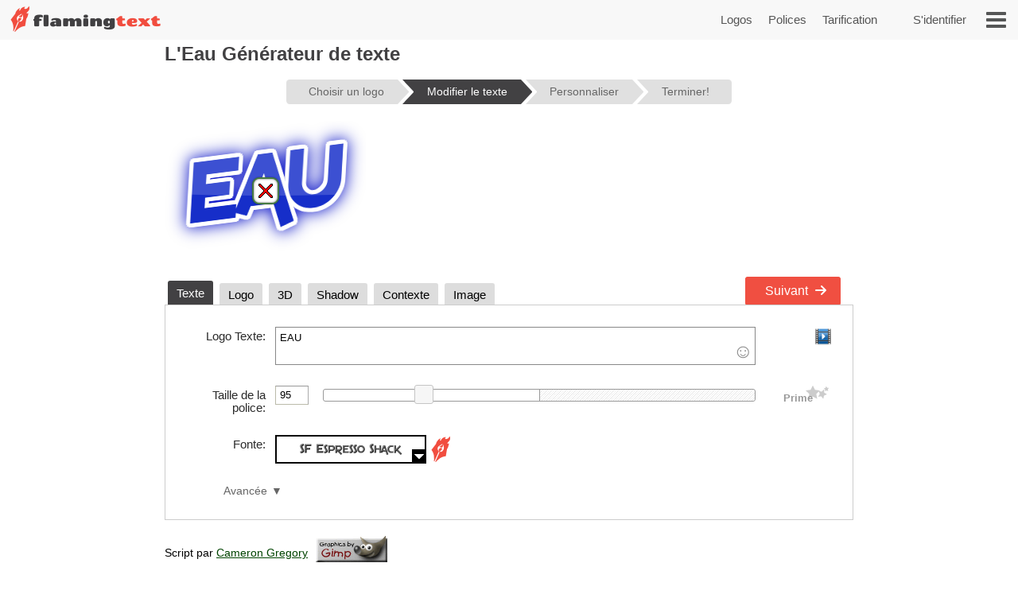

--- FILE ---
content_type: text/html; charset=utf-8
request_url: https://www.google.com/recaptcha/api2/aframe
body_size: 267
content:
<!DOCTYPE HTML><html><head><meta http-equiv="content-type" content="text/html; charset=UTF-8"></head><body><script nonce="uXMrwc6GYaXiOGw2rVXfow">/** Anti-fraud and anti-abuse applications only. See google.com/recaptcha */ try{var clients={'sodar':'https://pagead2.googlesyndication.com/pagead/sodar?'};window.addEventListener("message",function(a){try{if(a.source===window.parent){var b=JSON.parse(a.data);var c=clients[b['id']];if(c){var d=document.createElement('img');d.src=c+b['params']+'&rc='+(localStorage.getItem("rc::a")?sessionStorage.getItem("rc::b"):"");window.document.body.appendChild(d);sessionStorage.setItem("rc::e",parseInt(sessionStorage.getItem("rc::e")||0)+1);localStorage.setItem("rc::h",'1769246191548');}}}catch(b){}});window.parent.postMessage("_grecaptcha_ready", "*");}catch(b){}</script></body></html>

--- FILE ---
content_type: application/javascript
request_url: https://cdn1.ftimg.com/js/ftnew2-fr_FR-956.min.js
body_size: 42120
content:
/*
 * Copyright 1999-2026 FlamingText.com Pty Ltd
 * All rights are reserved.
 */
/*
 jQuery JavaScript Library v3.7.1
 https://jquery.com/

 Copyright OpenJS Foundation and other contributors
 Released under the MIT license
 https://jquery.org/license

 Date: 2023-08-28T13:37Z
 we do all this so that we don't display ads that "don't get displayed" */
var $jscomp=$jscomp||{};$jscomp.scope={};$jscomp.ASSUME_ES5=!1;$jscomp.ASSUME_NO_NATIVE_MAP=!1;$jscomp.ASSUME_NO_NATIVE_SET=!1;$jscomp.defineProperty=$jscomp.ASSUME_ES5||"function"==typeof Object.defineProperties?Object.defineProperty:function(k,q,p){k!=Array.prototype&&k!=Object.prototype&&(k[q]=p.value)};$jscomp.getGlobal=function(k){return"undefined"!=typeof window&&window===k?k:"undefined"!=typeof global&&null!=global?global:k};$jscomp.global=$jscomp.getGlobal(this);$jscomp.SYMBOL_PREFIX="jscomp_symbol_";
$jscomp.initSymbol=function(){$jscomp.initSymbol=function(){};$jscomp.global.Symbol||($jscomp.global.Symbol=$jscomp.Symbol)};$jscomp.Symbol=function(){var k=0;return function(q){return $jscomp.SYMBOL_PREFIX+(q||"")+k++}}();
$jscomp.initSymbolIterator=function(){$jscomp.initSymbol();var k=$jscomp.global.Symbol.iterator;k||(k=$jscomp.global.Symbol.iterator=$jscomp.global.Symbol("iterator"));"function"!=typeof Array.prototype[k]&&$jscomp.defineProperty(Array.prototype,k,{configurable:!0,writable:!0,value:function(){return $jscomp.arrayIterator(this)}});$jscomp.initSymbolIterator=function(){}};$jscomp.arrayIterator=function(k){var q=0;return $jscomp.iteratorPrototype(function(){return q<k.length?{done:!1,value:k[q++]}:{done:!0}})};
$jscomp.iteratorPrototype=function(k){$jscomp.initSymbolIterator();k={next:k};k[$jscomp.global.Symbol.iterator]=function(){return this};return k};$jscomp.makeIterator=function(k){$jscomp.initSymbolIterator();var q=k[Symbol.iterator];return q?q.call(k):$jscomp.arrayIterator(k)};$jscomp.findInternal=function(k,q,p){k instanceof String&&(k=String(k));for(var r=k.length,H=0;H<r;H++){var v=k[H];if(q.call(p,v,H,k))return{i:H,v:v}}return{i:-1,v:void 0}};
$jscomp.polyfill=function(k,q,p,r){if(q){p=$jscomp.global;k=k.split(".");for(r=0;r<k.length-1;r++){var H=k[r];H in p||(p[H]={});p=p[H]}k=k[k.length-1];r=p[k];q=q(r);q!=r&&null!=q&&$jscomp.defineProperty(p,k,{configurable:!0,writable:!0,value:q})}};$jscomp.polyfill("Array.prototype.find",function(k){return k?k:function(k,p){return $jscomp.findInternal(this,k,p).v}},"es6","es3");
(function(k,q){"object"===typeof module&&"object"===typeof module.exports?module.exports=k.document?q(k,!0):function(k){if(!k.document)throw Error("jQuery requires a window with a document");return q(k)}:q(k)})("undefined"!==typeof window?window:this,function(k,q){function p(a,b,c){c=c||z;var e,d=c.createElement("script");d.text=a;if(b)for(e in Nb)(a=b[e]||b.getAttribute&&b.getAttribute(e))&&d.setAttribute(e,a);c.head.appendChild(d).parentNode.removeChild(d)}function r(a){return null==a?a+"":"object"===
typeof a||"function"===typeof a?Ea[bb.call(a)]||"object":typeof a}function H(a){var b=!!a&&"length"in a&&a.length,c=r(a);return t(a)||ma(a)?!1:"array"===c||0===b||"number"===typeof b&&0<b&&b-1 in a}function v(a,b){return a.nodeName&&a.nodeName.toLowerCase()===b.toLowerCase()}function V(a,b){return b?"\x00"===a?"\ufffd":a.slice(0,-1)+"\\"+a.charCodeAt(a.length-1).toString(16)+" ":"\\"+a}function F(a,b,c){return t(b)?d.grep(a,function(a,d){return!!b.call(a,d,a)!==c}):b.nodeType?d.grep(a,function(a){return a===
b!==c}):"string"!==typeof b?d.grep(a,function(a){return-1<fa.call(b,a)!==c}):d.filter(b,a,c)}function w(a,b){for(;(a=a[b])&&1!==a.nodeType;);return a}function C(a){var b={};d.each(a.match(W)||[],function(a,e){b[e]=!0});return b}function x(a){return a}function S(a){throw a;}function cb(a,b,c,e){var d;try{a&&t(d=a.promise)?d.call(a).done(b).fail(c):a&&t(d=a.then)?d.call(a,b,c):b.apply(void 0,[a].slice(e))}catch(g){c.apply(void 0,[g])}}function Fa(){z.removeEventListener("DOMContentLoaded",Fa);k.removeEventListener("load",
Fa);d.ready()}function Ob(a,b){return b.toUpperCase()}function P(a){return a.replace(Pb,"ms-").replace(Qb,Ob)}function sa(){this.expando=d.expando+sa.uid++}function db(a,b,c){if(void 0===c&&1===a.nodeType)if(c="data-"+b.replace(Rb,"-$&").toLowerCase(),c=a.getAttribute(c),"string"===typeof c){try{var e=c;c="true"===e?!0:"false"===e?!1:"null"===e?null:e===+e+""?+e:Sb.test(e)?JSON.parse(e):e}catch(f){}N.set(a,b,c)}else c=void 0;return c}function eb(a,b,c,e){var f,g=20,h=e?function(){return e.cur()}:
function(){return d.css(a,b,"")},n=h(),l=c&&c[3]||(d.cssNumber[b]?"":"px"),m=a.nodeType&&(d.cssNumber[b]||"px"!==l&&+n)&&va.exec(d.css(a,b));if(m&&m[3]!==l){n/=2;l=l||m[3];for(m=+n||1;g--;)d.style(a,b,m+l),0>=(1-f)*(1-(f=h()/n||.5))&&(g=0),m/=f;m*=2;d.style(a,b,m+l);c=c||[]}if(c){m=+m||+n||0;var k=c[1]?m+(c[1]+1)*c[2]:+c[2];e&&(e.unit=l,e.start=m,e.end=k)}return k}function na(a,b){for(var c,e,f=[],g=0,h=a.length;g<h;g++)if(e=a[g],e.style)if(c=e.style.display,b){if("none"===c&&(f[g]=u.get(e,"display")||
null,f[g]||(e.style.display="")),""===e.style.display&&Ga(e)){c=g;var n=e.ownerDocument;e=e.nodeName;var l=fb[e];l||(n=n.body.appendChild(n.createElement(e)),l=d.css(n,"display"),n.parentNode.removeChild(n),"none"===l&&(l="block"),fb[e]=l);n=l;f[c]=n}}else"none"!==c&&(f[g]="none",u.set(e,"display",c));for(g=0;g<h;g++)null!=f[g]&&(a[g].style.display=f[g]);return a}function J(a,b){var c="undefined"!==typeof a.getElementsByTagName?a.getElementsByTagName(b||"*"):"undefined"!==typeof a.querySelectorAll?
a.querySelectorAll(b||"*"):[];return void 0===b||b&&v(a,b)?d.merge([a],c):c}function Ma(a,b){for(var c=0,e=a.length;c<e;c++)u.set(a[c],"globalEval",!b||u.get(b[c],"globalEval"))}function gb(a,b,c,e,f){for(var g,h,n,l=b.createDocumentFragment(),m=[],k=0,B=a.length;k<B;k++)if((g=a[k])||0===g)if("object"===r(g))d.merge(m,g.nodeType?[g]:g);else if(Tb.test(g)){h=h||l.appendChild(b.createElement("div"));n=(hb.exec(g)||["",""])[1].toLowerCase();n=Q[n]||Q._default;h.innerHTML=n[1]+d.htmlPrefilter(g)+n[2];
for(n=n[0];n--;)h=h.lastChild;d.merge(m,h.childNodes);h=l.firstChild;h.textContent=""}else m.push(b.createTextNode(g));l.textContent="";for(k=0;g=m[k++];)if(e&&-1<d.inArray(g,e))f&&f.push(g);else if(a=Z(g),h=J(l.appendChild(g),"script"),a&&Ma(h),c)for(n=0;g=h[n++];)ib.test(g.type||"")&&c.push(g);return l}function oa(){return!0}function pa(){return!1}function Na(a,b,c,e,f,g){var h;if("object"===typeof b){"string"!==typeof c&&(e=e||c,c=void 0);for(h in b)Na(a,h,c,e,b[h],g);return a}null==e&&null==f?
(f=c,e=c=void 0):null==f&&("string"===typeof c?(f=e,e=void 0):(f=e,e=c,c=void 0));if(!1===f)f=pa;else if(!f)return a;if(1===g){var n=f;f=function(a){d().off(a);return n.apply(this,arguments)};f.guid=n.guid||(n.guid=d.guid++)}return a.each(function(){d.event.add(this,b,f,e,c)})}function Ha(a,b,c){c?(u.set(a,b,!1),d.event.add(a,b,{namespace:!1,handler:function(a){var c=u.get(this,b);if(a.isTrigger&1&&this[b])if(c)(d.event.special[b]||{}).delegateType&&a.stopPropagation();else{c=X.call(arguments);u.set(this,
b,c);this[b]();var e=u.get(this,b);u.set(this,b,!1);if(c!==e)return a.stopImmediatePropagation(),a.preventDefault(),e}else c&&(u.set(this,b,d.event.trigger(c[0],c.slice(1),this)),a.stopPropagation(),a.isImmediatePropagationStopped=oa)}})):void 0===u.get(a,b)&&d.event.add(a,b,oa)}function jb(a,b){return v(a,"table")&&v(11!==b.nodeType?b:b.firstChild,"tr")?d(a).children("tbody")[0]||a:a}function Ub(a){a.type=(null!==a.getAttribute("type"))+"/"+a.type;return a}function Vb(a){"true/"===(a.type||"").slice(0,
5)?a.type=a.type.slice(5):a.removeAttribute("type");return a}function kb(a,b){var c,e,f;if(1===b.nodeType){if(u.hasData(a)){var g=u.get(a);if(f=g.events)for(e in u.remove(b,"handle events"),f)for(g=0,c=f[e].length;g<c;g++)d.event.add(b,e,f[e][g])}N.hasData(a)&&(a=N.access(a),a=d.extend({},a),N.set(b,a))}}function qa(a,b,c,e){b=lb(b);var f,g=0,h=a.length,n=h-1,l=b[0],m=t(l);if(m||1<h&&"string"===typeof l&&!y.checkClone&&Wb.test(l))return a.each(function(d){var f=a.eq(d);m&&(b[0]=l.call(this,d,f.html()));
qa(f,b,c,e)});if(h){var k=gb(b,a[0].ownerDocument,!1,a,e);var B=k.firstChild;1===k.childNodes.length&&(k=B);if(B||e){B=d.map(J(k,"script"),Ub);for(f=B.length;g<h;g++){var G=k;g!==n&&(G=d.clone(G,!0,!0),f&&d.merge(B,J(G,"script")));c.call(a[g],G,g)}if(f)for(k=B[B.length-1].ownerDocument,d.map(B,Vb),g=0;g<f;g++)G=B[g],ib.test(G.type||"")&&!u.access(G,"globalEval")&&d.contains(k,G)&&(G.src&&"module"!==(G.type||"").toLowerCase()?d._evalUrl&&!G.noModule&&d._evalUrl(G.src,{nonce:G.nonce||G.getAttribute("nonce")},
k):p(G.textContent.replace(Xb,""),G,k))}}return a}function mb(a,b,c){for(var e=b?d.filter(b,a):a,f=0;null!=(b=e[f]);f++)c||1!==b.nodeType||d.cleanData(J(b)),b.parentNode&&(c&&Z(b)&&Ma(J(b,"script")),b.parentNode.removeChild(b));return a}function wa(a,b,c){var e=Oa.test(b);var f=a.style;if(c=c||Ia(a)){var g=c.getPropertyValue(b)||c[b];e&&g&&(g=g.replace(xa,"$1")||void 0);""!==g||Z(a)||(g=d.style(a,b));!y.pixelBoxStyles()&&Pa.test(g)&&Yb.test(b)&&(a=f.width,b=f.minWidth,e=f.maxWidth,f.minWidth=f.maxWidth=
f.width=g,g=c.width,f.width=a,f.minWidth=b,f.maxWidth=e)}return void 0!==g?g+"":g}function nb(a,b){return{get:function(){if(a())delete this.get;else return(this.get=b).apply(this,arguments)}}}function Qa(a){var b=d.cssProps[a]||ob[a];if(b)return b;if(a in pb)return a;a:{b=a;for(var c=b[0].toUpperCase()+b.slice(1),e=qb.length;e--;)if(b=qb[e]+c,b in pb)break a;b=void 0}return ob[a]=b||a}function rb(a,b,c){return(a=va.exec(b))?Math.max(0,a[2]-(c||0))+(a[3]||"px"):b}function Ra(a,b,c,e,f,g){var h="width"===
b?1:0,n=0,l=0,m=0;if(c===(e?"border":"content"))return 0;for(;4>h;h+=2)"margin"===c&&(m+=d.css(a,c+Y[h],!0,f)),e?("content"===c&&(l-=d.css(a,"padding"+Y[h],!0,f)),"margin"!==c&&(l-=d.css(a,"border"+Y[h]+"Width",!0,f))):(l+=d.css(a,"padding"+Y[h],!0,f),"padding"!==c?l+=d.css(a,"border"+Y[h]+"Width",!0,f):n+=d.css(a,"border"+Y[h]+"Width",!0,f));!e&&0<=g&&(l+=Math.max(0,Math.ceil(a["offset"+b[0].toUpperCase()+b.slice(1)]-g-l-n-.5))||0);return l+m}function sb(a,b,c){var e=Ia(a),f=(!y.boxSizingReliable()||
c)&&"border-box"===d.css(a,"boxSizing",!1,e),g=f,h=wa(a,b,e),n="offset"+b[0].toUpperCase()+b.slice(1);if(Pa.test(h)){if(!c)return h;h="auto"}(!y.boxSizingReliable()&&f||!y.reliableTrDimensions()&&v(a,"tr")||"auto"===h||!parseFloat(h)&&"inline"===d.css(a,"display",!1,e))&&a.getClientRects().length&&(f="border-box"===d.css(a,"boxSizing",!1,e),(g=n in a)&&(h=a[n]));h=parseFloat(h)||0;return h+Ra(a,b,c||(f?"border":"content"),g,e,h)+"px"}function O(a,b,c,d,f){return new O.prototype.init(a,b,c,d,f)}function Sa(){Ja&&
(!1===z.hidden&&k.requestAnimationFrame?k.requestAnimationFrame(Sa):k.setTimeout(Sa,d.fx.interval),d.fx.tick())}function tb(){k.setTimeout(function(){da=void 0});return da=Date.now()}function Ka(a,b){var c=0,d={height:a};for(b=b?1:0;4>c;c+=2-b){var f=Y[c];d["margin"+f]=d["padding"+f]=a}b&&(d.opacity=d.width=a);return d}function ub(a,b,c){for(var d,f=(T.tweeners[b]||[]).concat(T.tweeners["*"]),g=0,h=f.length;g<h;g++)if(d=f[g].call(c,b,a))return d}function Zb(a,b){var c,e;for(c in a){var f=P(c);var g=
b[f];var h=a[c];Array.isArray(h)&&(g=h[1],h=a[c]=h[0]);c!==f&&(a[f]=h,delete a[c]);if((e=d.cssHooks[f])&&"expand"in e)for(c in h=e.expand(h),delete a[f],h)c in a||(a[c]=h[c],b[c]=g);else b[f]=g}}function T(a,b,c){var e,f=0,g=T.prefilters.length,h=d.Deferred().always(function(){delete n.elem}),n=function(){if(e)return!1;var b=da||tb();b=Math.max(0,l.startTime+l.duration-b);for(var c=1-(b/l.duration||0),d=0,f=l.tweens.length;d<f;d++)l.tweens[d].run(c);h.notifyWith(a,[l,c,b]);if(1>c&&f)return b;f||h.notifyWith(a,
[l,1,0]);h.resolveWith(a,[l]);return!1},l=h.promise({elem:a,props:d.extend({},b),opts:d.extend(!0,{specialEasing:{},easing:d.easing._default},c),originalProperties:b,originalOptions:c,startTime:da||tb(),duration:c.duration,tweens:[],createTween:function(b,c){b=d.Tween(a,l.opts,b,c,l.opts.specialEasing[b]||l.opts.easing);l.tweens.push(b);return b},stop:function(b){var c=0,d=b?l.tweens.length:0;if(e)return this;for(e=!0;c<d;c++)l.tweens[c].run(1);b?(h.notifyWith(a,[l,1,0]),h.resolveWith(a,[l,b])):h.rejectWith(a,
[l,b]);return this}});c=l.props;for(Zb(c,l.opts.specialEasing);f<g;f++)if(b=T.prefilters[f].call(l,a,c,l.opts))return t(b.stop)&&(d._queueHooks(l.elem,l.opts.queue).stop=b.stop.bind(b)),b;d.map(c,ub,l);t(l.opts.start)&&l.opts.start.call(a,l);l.progress(l.opts.progress).done(l.opts.done,l.opts.complete).fail(l.opts.fail).always(l.opts.always);d.fx.timer(d.extend(n,{elem:a,anim:l,queue:l.opts.queue}));return l}function ha(a){return(a.match(W)||[]).join(" ")}function ea(a){return a.getAttribute&&a.getAttribute("class")||
""}function Ta(a){return Array.isArray(a)?a:"string"===typeof a?a.match(W)||[]:[]}function Ua(a,b,c,e){var f;if(Array.isArray(b))d.each(b,function(b,d){c||$b.test(a)?e(a,d):Ua(a+"["+("object"===typeof d&&null!=d?b:"")+"]",d,c,e)});else if(c||"object"!==r(b))e(a,b);else for(f in b)Ua(a+"["+f+"]",b[f],c,e)}function vb(a){return function(b,c){"string"!==typeof b&&(c=b,b="*");var d=0,f=b.toLowerCase().match(W)||[];if(t(c))for(;b=f[d++];)"+"===b[0]?(b=b.slice(1)||"*",(a[b]=a[b]||[]).unshift(c)):(a[b]=
a[b]||[]).push(c)}}function wb(a,b,c,e){function f(n){var l;g[n]=!0;d.each(a[n]||[],function(a,d){a=d(b,c,e);if("string"===typeof a&&!h&&!g[a])return b.dataTypes.unshift(a),f(a),!1;if(h)return!(l=a)});return l}var g={},h=a===Va;return f(b.dataTypes[0])||!g["*"]&&f("*")}function Wa(a,b){var c,e,f=d.ajaxSettings.flatOptions||{};for(c in b)void 0!==b[c]&&((f[c]?a:e||(e={}))[c]=b[c]);e&&d.extend(!0,a,e);return a}function ac(a,b,c){for(var d,f,g,h,n=a.contents,l=a.dataTypes;"*"===l[0];)l.shift(),void 0===
d&&(d=a.mimeType||b.getResponseHeader("Content-Type"));if(d)for(f in n)if(n[f]&&n[f].test(d)){l.unshift(f);break}if(l[0]in c)g=l[0];else{for(f in c){if(!l[0]||a.converters[f+" "+l[0]]){g=f;break}h||(h=f)}g=g||h}if(g)return g!==l[0]&&l.unshift(g),c[g]}function bc(a,b,c,d){var e,g,h={},n=a.dataTypes.slice();if(n[1])for(m in a.converters)h[m.toLowerCase()]=a.converters[m];for(g=n.shift();g;){a.responseFields[g]&&(c[a.responseFields[g]]=b);!l&&d&&a.dataFilter&&(b=a.dataFilter(b,a.dataType));var l=g;if(g=
n.shift())if("*"===g)g=l;else if("*"!==l&&l!==g){var m=h[l+" "+g]||h["* "+g];if(!m)for(e in h){var k=e.split(" ");if(k[1]===g&&(m=h[l+" "+k[0]]||h["* "+k[0]])){!0===m?m=h[e]:!0!==h[e]&&(g=k[0],n.unshift(k[1]));break}}if(!0!==m)if(m&&a.throws)b=m(b);else try{b=m(b)}catch(B){return{state:"parsererror",error:m?B:"No conversion from "+l+" to "+g}}}}return{state:"success",data:b}}var U=[],xb=Object.getPrototypeOf,X=U.slice,lb=U.flat?function(a){return U.flat.call(a)}:function(a){return U.concat.apply([],
a)},ta=U.push,fa=U.indexOf,Ea={},bb=Ea.toString,ya=Ea.hasOwnProperty,yb=ya.toString,cc=yb.call(Object),y={},t=function(a){return"function"===typeof a&&"number"!==typeof a.nodeType&&"function"!==typeof a.item},ma=function(a){return null!=a&&a===a.window},z=k.document,Nb={type:!0,src:!0,nonce:!0,noModule:!0},dc=/HTML$/i,d=function(a,b){return new d.fn.init(a,b)};d.fn=d.prototype={jquery:"3.7.1",constructor:d,length:0,toArray:function(){return X.call(this)},get:function(a){return null==a?X.call(this):
0>a?this[a+this.length]:this[a]},pushStack:function(a){a=d.merge(this.constructor(),a);a.prevObject=this;return a},each:function(a){return d.each(this,a)},map:function(a){return this.pushStack(d.map(this,function(b,c){return a.call(b,c,b)}))},slice:function(){return this.pushStack(X.apply(this,arguments))},first:function(){return this.eq(0)},last:function(){return this.eq(-1)},even:function(){return this.pushStack(d.grep(this,function(a,b){return(b+1)%2}))},odd:function(){return this.pushStack(d.grep(this,
function(a,b){return b%2}))},eq:function(a){var b=this.length;a=+a+(0>a?b:0);return this.pushStack(0<=a&&a<b?[this[a]]:[])},end:function(){return this.prevObject||this.constructor()},push:ta,sort:U.sort,splice:U.splice};d.extend=d.fn.extend=function(){var a,b,c,e=arguments[0]||{},f=1,g=arguments.length,h=!1;"boolean"===typeof e&&(h=e,e=arguments[f]||{},f++);"object"===typeof e||t(e)||(e={});f===g&&(e=this,f--);for(;f<g;f++)if(null!=(a=arguments[f]))for(b in a){var n=a[b];if("__proto__"!==b&&e!==n)if(h&&
n&&(d.isPlainObject(n)||(c=Array.isArray(n)))){var l=e[b];l=c&&!Array.isArray(l)?[]:c||d.isPlainObject(l)?l:{};c=!1;e[b]=d.extend(h,l,n)}else void 0!==n&&(e[b]=n)}return e};d.extend({expando:"jQuery"+("3.7.1"+Math.random()).replace(/\D/g,""),isReady:!0,error:function(a){throw Error(a);},noop:function(){},isPlainObject:function(a){if(!a||"[object Object]"!==bb.call(a))return!1;a=xb(a);if(!a)return!0;a=ya.call(a,"constructor")&&a.constructor;return"function"===typeof a&&yb.call(a)===cc},isEmptyObject:function(a){for(var b in a)return!1;
return!0},globalEval:function(a,b,c){p(a,{nonce:b&&b.nonce},c)},each:function(a,b){var c,d=0;if(H(a))for(c=a.length;d<c&&!1!==b.call(a[d],d,a[d]);d++);else for(d in a)if(!1===b.call(a[d],d,a[d]))break;return a},text:function(a){var b,c="",e=0,f=a.nodeType;if(!f)for(;b=a[e++];)c+=d.text(b);return 1===f||11===f?a.textContent:9===f?a.documentElement.textContent:3===f||4===f?a.nodeValue:c},makeArray:function(a,b){b=b||[];null!=a&&(H(Object(a))?d.merge(b,"string"===typeof a?[a]:a):ta.call(b,a));return b},
inArray:function(a,b,c){return null==b?-1:fa.call(b,a,c)},isXMLDoc:function(a){var b=a&&(a.ownerDocument||a).documentElement;return!dc.test(a&&a.namespaceURI||b&&b.nodeName||"HTML")},merge:function(a,b){for(var c=+b.length,d=0,f=a.length;d<c;d++)a[f++]=b[d];a.length=f;return a},grep:function(a,b,c){for(var d=[],f=0,g=a.length,h=!c;f<g;f++)c=!b(a[f],f),c!==h&&d.push(a[f]);return d},map:function(a,b,c){var d,f=0,g=[];if(H(a))for(d=a.length;f<d;f++){var h=b(a[f],f,c);null!=h&&g.push(h)}else for(f in a)h=
b(a[f],f,c),null!=h&&g.push(h);return lb(g)},guid:1,support:y});$jscomp.initSymbol();"function"===typeof Symbol&&($jscomp.initSymbol(),$jscomp.initSymbolIterator(),$jscomp.initSymbol(),$jscomp.initSymbolIterator(),d.fn[Symbol.iterator]=U[Symbol.iterator]);d.each("Boolean Number String Function Array Date RegExp Object Error Symbol".split(" "),function(a,b){Ea["[object "+b+"]"]=b.toLowerCase()});var ec=U.pop,fc=U.sort,gc=U.splice,xa=/^[\x20\t\r\n\f]+|((?:^|[^\\])(?:\\.)*)[\x20\t\r\n\f]+$/g;d.contains=
function(a,b){b=b&&b.parentNode;return a===b||!!(b&&1===b.nodeType&&(a.contains?a.contains(b):a.compareDocumentPosition&&a.compareDocumentPosition(b)&16))};var hc=/([\0-\x1f\x7f]|^-?\d)|^-$|[^\x80-\uFFFF\w-]/g;d.escapeSelector=function(a){return(a+"").replace(hc,V)};var ia=z;(function(){function a(b,c,e,f){var g,h,A,n,L=c&&c.ownerDocument;var M=c?c.nodeType:9;e=e||[];if("string"!==typeof b||!b||1!==M&&9!==M&&11!==M)return e;if(!f&&(m(c),c=c||I,aa)){if(11!==M&&(n=qa.exec(b)))if(g=n[1])if(9===M)if(h=
c.getElementById(g)){if(h.id===g)return ba.call(e,h),e}else return e;else{if(L&&(h=L.getElementById(g))&&a.contains(c,h)&&h.id===g)return ba.call(e,h),e}else{if(n[2])return ba.apply(e,c.getElementsByTagName(b)),e;if((g=n[3])&&c.getElementsByClassName)return ba.apply(e,c.getElementsByClassName(g)),e}if(!(P[b+" "]||R&&R.test(b))){g=b;L=c;if(1===M&&(la.test(b)||ea.test(b))){L=da.test(b)&&l(c.parentNode)||c;L==c&&y.scope||((A=c.getAttribute("id"))?A=d.escapeSelector(A):c.setAttribute("id",A=K));g=B(b);
for(M=g.length;M--;)g[M]=(A?"#"+A:":scope")+" "+p(g[M]);g=g.join(",")}try{return ba.apply(e,L.querySelectorAll(g)),e}catch(Kc){P(b,!0)}finally{A===K&&c.removeAttribute("id")}}}return z(b.replace(xa,"$1"),c,e,f)}function b(){function a(c,d){b.push(c+" ")>E.cacheLength&&delete a[b.shift()];return a[c+" "]=d}var b=[];return a}function c(a){a[K]=!0;return a}function e(a){var b=I.createElement("fieldset");try{return!!a(b)}catch(L){return!1}finally{b.parentNode&&b.parentNode.removeChild(b)}}function f(a){return function(b){return v(b,
"input")&&b.type===a}}function g(a){return function(b){return(v(b,"input")||v(b,"button"))&&b.type===a}}function h(a){return function(b){return"form"in b?b.parentNode&&!1===b.disabled?"label"in b?"label"in b.parentNode?b.parentNode.disabled===a:b.disabled===a:b.isDisabled===a||b.isDisabled!==!a&&sa(b)===a:b.disabled===a:"label"in b?b.disabled===a:!1}}function n(a){return c(function(b){b=+b;return c(function(c,d){for(var e,f=a([],c.length,b),g=f.length;g--;)c[e=f[g]]&&(c[e]=!(d[e]=c[e]))})})}function l(a){return a&&
"undefined"!==typeof a.getElementsByTagName&&a}function m(b){var c;b=b?b.ownerDocument||b:ia;if(b==I||9!==b.nodeType||!b.documentElement)return I;I=b;S=I.documentElement;aa=!d.isXMLDoc(I);N=S.matches||S.webkitMatchesSelector||S.msMatchesSelector;S.msMatchesSelector&&ia!=I&&(c=I.defaultView)&&c.top!==c&&c.addEventListener("unload",ra);y.getById=e(function(a){S.appendChild(a).id=d.expando;return!I.getElementsByName||!I.getElementsByName(d.expando).length});y.disconnectedMatch=e(function(a){return N.call(a,
"*")});y.scope=e(function(){return I.querySelectorAll(":scope")});y.cssHas=e(function(){try{return I.querySelector(":has(*,:jqfake)"),!1}catch(L){return!0}});y.getById?(E.filter.ID=function(a){var b=a.replace(ja,ka);return function(a){return a.getAttribute("id")===b}},E.find.ID=function(a,b){if("undefined"!==typeof b.getElementById&&aa)return(a=b.getElementById(a))?[a]:[]}):(E.filter.ID=function(a){var b=a.replace(ja,ka);return function(a){return(a="undefined"!==typeof a.getAttributeNode&&a.getAttributeNode("id"))&&
a.value===b}},E.find.ID=function(a,b){if("undefined"!==typeof b.getElementById&&aa){var c,d=b.getElementById(a);if(d){if((c=d.getAttributeNode("id"))&&c.value===a)return[d];var e=b.getElementsByName(a);for(b=0;d=e[b++];)if((c=d.getAttributeNode("id"))&&c.value===a)return[d]}return[]}});E.find.TAG=function(a,b){return"undefined"!==typeof b.getElementsByTagName?b.getElementsByTagName(a):b.querySelectorAll(a)};E.find.CLASS=function(a,b){if("undefined"!==typeof b.getElementsByClassName&&aa)return b.getElementsByClassName(a)};
R=[];e(function(a){S.appendChild(a).innerHTML="<a id='"+K+"' href='' disabled='disabled'></a><select id='"+K+"-\r\\' disabled='disabled'><option selected=''></option></select>";a.querySelectorAll("[selected]").length||R.push("\\[[\\x20\\t\\r\\n\\f]*(?:value|checked|selected|async|autofocus|autoplay|controls|defer|disabled|hidden|ismap|loop|multiple|open|readonly|required|scoped)");a.querySelectorAll("[id~="+K+"-]").length||R.push("~=");a.querySelectorAll("a#"+K+"+*").length||R.push(".#.+[+~]");a.querySelectorAll(":checked").length||
R.push(":checked");var b=I.createElement("input");b.setAttribute("type","hidden");a.appendChild(b).setAttribute("name","D");S.appendChild(a).disabled=!0;2!==a.querySelectorAll(":disabled").length&&R.push(":enabled",":disabled");b=I.createElement("input");b.setAttribute("name","");a.appendChild(b);a.querySelectorAll("[name='']").length||R.push("\\[[\\x20\\t\\r\\n\\f]*name[\\x20\\t\\r\\n\\f]*=[\\x20\\t\\r\\n\\f]*(?:''|\"\")")});y.cssHas||R.push(":has");R=R.length&&new RegExp(R.join("|"));Y=function(b,
c){if(b===c)return V=!0,0;var d=!b.compareDocumentPosition-!c.compareDocumentPosition;if(d)return d;d=(b.ownerDocument||b)==(c.ownerDocument||c)?b.compareDocumentPosition(c):1;return d&1||!y.sortDetached&&c.compareDocumentPosition(b)===d?b===I||b.ownerDocument==ia&&a.contains(ia,b)?-1:c===I||c.ownerDocument==ia&&a.contains(ia,c)?1:H?fa.call(H,b)-fa.call(H,c):0:d&4?-1:1};return I}function D(){}function B(b,c){var d,e,f,g,h;if(g=T[b+" "])return c?0:g.slice(0);g=b;var l=[];for(h=E.preFilter;g;){if(!A||
(d=ha.exec(g)))d&&(g=g.slice(d[0].length)||g),l.push(e=[]);var A=!1;if(d=ea.exec(g))A=d.shift(),e.push({value:A,type:d[0].replace(xa," ")}),g=g.slice(A.length);for(f in E.filter)!(d=Z[f].exec(g))||h[f]&&!(d=h[f](d))||(A=d.shift(),e.push({value:A,type:f,matches:d}),g=g.slice(A.length));if(!A)break}return c?g.length:g?a.error(b):T(b,l).slice(0)}function p(a){for(var b=0,c=a.length,d="";b<c;b++)d+=a[b].value;return d}function q(a,b,c){var d=b.dir,e=b.next,g=e||d,f=c&&"parentNode"===g,h=O++;return b.first?
function(b,c,e){for(;b=b[d];)if(1===b.nodeType||f)return a(b,c,e);return!1}:function(b,c,l){var A,n=[J,h];if(l)for(;b=b[d];){if((1===b.nodeType||f)&&a(b,c,l))return!0}else for(;b=b[d];)if(1===b.nodeType||f){var m=b[K]||(b[K]={});if(e&&v(b,e))b=b[d]||b;else{if((A=m[g])&&A[0]===J&&A[1]===h)return n[2]=A[2];m[g]=n;if(n[2]=a(b,c,l))return!0}}return!1}}function u(a){return 1<a.length?function(b,c,d){for(var e=a.length;e--;)if(!a[e](b,c,d))return!1;return!0}:a[0]}function x(a,b,c,d,e){for(var g,f=[],h=
0,l=a.length,A=null!=b;h<l;h++)if(g=a[h])if(!c||c(g,d,e))f.push(g),A&&b.push(h);return f}function r(b,d,e,g,f,h){g&&!g[K]&&(g=r(g));f&&!f[K]&&(f=r(f,h));return c(function(c,h,l,A){var n,m,k=[],M=[],L=h.length;if(!(m=c)){m=d||"*";for(var B=l.nodeType?[l]:l,D=[],p=0,q=B.length;p<q;p++)a(m,B[p],D);m=D}B=!b||!c&&d?m:x(m,k,b,l,A);e?(m=f||(c?b:L||g)?[]:h,e(B,m,l,A)):m=B;if(g){var G=x(m,M);g(G,[],l,A);for(l=G.length;l--;)if(n=G[l])m[M[l]]=!(B[M[l]]=n)}if(c){if(f||b){if(f){G=[];for(l=m.length;l--;)(n=m[l])&&
G.push(B[l]=n);f(null,m=[],G,A)}for(l=m.length;l--;)(n=m[l])&&-1<(G=f?fa.call(c,n):k[l])&&(c[G]=!(h[G]=n))}}else m=x(m===h?m.splice(L,m.length):m),f?f(null,h,m,A):ba.apply(h,m)})}function C(a){var b,c,d=a.length,e=E.relative[a[0].type];var f=e||E.relative[" "];for(var g=e?1:0,h=q(function(a){return a===b},f,!0),l=q(function(a){return-1<fa.call(b,a)},f,!0),m=[function(a,c,d){a=!e&&(d||c!=w)||((b=c).nodeType?h(a,c,d):l(a,c,d));b=null;return a}];g<d;g++)if(f=E.relative[a[g].type])m=[q(u(m),f)];else{f=
E.filter[a[g].type].apply(null,a[g].matches);if(f[K]){for(c=++g;c<d&&!E.relative[a[c].type];c++);return r(1<g&&u(m),1<g&&p(a.slice(0,g-1).concat({value:" "===a[g-2].type?"*":""})).replace(xa,"$1"),f,g<c&&C(a.slice(g,c)),c<d&&C(a=a.slice(c)),c<d&&p(a))}m.push(f)}return u(m)}function La(a,b){var e=0<b.length,g=0<a.length,f=function(c,f,h,l,n){var A,k,M=0,L="0",B=c&&[],D=[],p=w,q=c||g&&E.find.TAG("*",n),G=J+=null==p?1:Math.random()||.1,u=q.length;for(n&&(w=f==I||f||n);L!==u&&null!=(A=q[L]);L++){if(g&&
A){var r=0;f||A.ownerDocument==I||(m(A),h=!aa);for(;k=a[r++];)if(k(A,f||I,h)){ba.call(l,A);break}n&&(J=G)}e&&((A=!k&&A)&&M--,c&&B.push(A))}M+=L;if(e&&L!==M){for(r=0;k=b[r++];)k(B,D,f,h);if(c){if(0<M)for(;L--;)B[L]||D[L]||(D[L]=ec.call(l));D=x(D)}ba.apply(l,D);n&&!c&&0<D.length&&1<M+b.length&&d.uniqueSort(l)}n&&(J=G,w=p);return B};return e?c(f):f}function F(a,b){var c,d=[],e=[],f=W[a+" "];if(!f){b||(b=B(a));for(c=b.length;c--;)f=C(b[c]),f[K]?d.push(f):e.push(f);f=W(a,La(e,d));f.selector=a}return f}
function z(a,b,c,d){var e,f,g,h="function"===typeof a&&a,m=!d&&B(a=h.selector||a);c=c||[];if(1===m.length){var n=m[0]=m[0].slice(0);if(2<n.length&&"ID"===(f=n[0]).type&&9===b.nodeType&&aa&&E.relative[n[1].type]){b=(E.find.ID(f.matches[0].replace(ja,ka),b)||[])[0];if(!b)return c;h&&(b=b.parentNode);a=a.slice(n.shift().value.length)}for(e=Z.needsContext.test(a)?0:n.length;e--;){f=n[e];if(E.relative[g=f.type])break;if(g=E.find[g])if(d=g(f.matches[0].replace(ja,ka),da.test(n[0].type)&&l(b.parentNode)||
b)){n.splice(e,1);a=d.length&&p(n);if(!a)return ba.apply(c,d),c;break}}}(h||F(a,m))(d,b,!aa,c,!b||da.test(a)&&l(b.parentNode)||b);return c}var t,w,H,V,ba=ta,I,S,aa,R,N,K=d.expando,J=0,O=0,Q=b(),T=b(),W=b(),P=b(),Y=function(a,b){a===b&&(V=!0);return 0},ca=/[\x20\t\r\n\f]+/g,ha=/^[\x20\t\r\n\f]*,[\x20\t\r\n\f]*/,ea=/^[\x20\t\r\n\f]*([>+~]|[\x20\t\r\n\f])[\x20\t\r\n\f]*/,la=/[\x20\t\r\n\f]|>/,ma=/:((?:\\[\da-fA-F]{1,6}[\x20\t\r\n\f]?|\\[^\r\n\f]|[\w-]|[^\x00-\x7f])+)(?:\((('((?:\\.|[^\\'])*)'|"((?:\\.|[^\\"])*)")|((?:\\.|[^\\()[\]]|\[[\x20\t\r\n\f]*((?:\\[\da-fA-F]{1,6}[\x20\t\r\n\f]?|\\[^\r\n\f]|[\w-]|[^\x00-\x7f])+)(?:[\x20\t\r\n\f]*([*^$|!~]?=)[\x20\t\r\n\f]*(?:'((?:\\.|[^\\'])*)'|"((?:\\.|[^\\"])*)"|((?:\\[\da-fA-F]{1,6}[\x20\t\r\n\f]?|\\[^\r\n\f]|[\w-]|[^\x00-\x7f])+))|)[\x20\t\r\n\f]*\])*)|.*)\)|)/,
na=/^(?:\\[\da-fA-F]{1,6}[\x20\t\r\n\f]?|\\[^\r\n\f]|[\w-]|[^\x00-\x7f])+$/,Z={ID:/^#((?:\\[\da-fA-F]{1,6}[\x20\t\r\n\f]?|\\[^\r\n\f]|[\w-]|[^\x00-\x7f])+)/,CLASS:/^\.((?:\\[\da-fA-F]{1,6}[\x20\t\r\n\f]?|\\[^\r\n\f]|[\w-]|[^\x00-\x7f])+)/,TAG:/^((?:\\[\da-fA-F]{1,6}[\x20\t\r\n\f]?|\\[^\r\n\f]|[\w-]|[^\x00-\x7f])+|[*])/,ATTR:/^\[[\x20\t\r\n\f]*((?:\\[\da-fA-F]{1,6}[\x20\t\r\n\f]?|\\[^\r\n\f]|[\w-]|[^\x00-\x7f])+)(?:[\x20\t\r\n\f]*([*^$|!~]?=)[\x20\t\r\n\f]*(?:'((?:\\.|[^\\'])*)'|"((?:\\.|[^\\"])*)"|((?:\\[\da-fA-F]{1,6}[\x20\t\r\n\f]?|\\[^\r\n\f]|[\w-]|[^\x00-\x7f])+))|)[\x20\t\r\n\f]*\]/,
PSEUDO:/^:((?:\\[\da-fA-F]{1,6}[\x20\t\r\n\f]?|\\[^\r\n\f]|[\w-]|[^\x00-\x7f])+)(?:\((('((?:\\.|[^\\'])*)'|"((?:\\.|[^\\"])*)")|((?:\\.|[^\\()[\]]|\[[\x20\t\r\n\f]*((?:\\[\da-fA-F]{1,6}[\x20\t\r\n\f]?|\\[^\r\n\f]|[\w-]|[^\x00-\x7f])+)(?:[\x20\t\r\n\f]*([*^$|!~]?=)[\x20\t\r\n\f]*(?:'((?:\\.|[^\\'])*)'|"((?:\\.|[^\\"])*)"|((?:\\[\da-fA-F]{1,6}[\x20\t\r\n\f]?|\\[^\r\n\f]|[\w-]|[^\x00-\x7f])+))|)[\x20\t\r\n\f]*\])*)|.*)\)|)/,CHILD:/^:(only|first|last|nth|nth-last)-(child|of-type)(?:\([\x20\t\r\n\f]*(even|odd|(([+-]|)(\d*)n|)[\x20\t\r\n\f]*(?:([+-]|)[\x20\t\r\n\f]*(\d+)|))[\x20\t\r\n\f]*\)|)/i,
bool:/^(?:checked|selected|async|autofocus|autoplay|controls|defer|disabled|hidden|ismap|loop|multiple|open|readonly|required|scoped)$/i,needsContext:/^[\x20\t\r\n\f]*[>+~]|:(even|odd|eq|gt|lt|nth|first|last)(?:\([\x20\t\r\n\f]*((?:-\d)?\d*)[\x20\t\r\n\f]*\)|)(?=[^-]|$)/i},oa=/^(?:input|select|textarea|button)$/i,pa=/^h\d$/i,qa=/^(?:#([\w-]+)|(\w+)|\.([\w-]+))$/,da=/[+~]/,ja=/\\[\da-fA-F]{1,6}[\x20\t\r\n\f]?|\\([^\r\n\f])/g,ka=function(a,b){a="0x"+a.slice(1)-65536;return b?b:0>a?String.fromCharCode(a+
65536):String.fromCharCode(a>>10|55296,a&1023|56320)},ra=function(){m()},sa=q(function(a){return!0===a.disabled&&v(a,"fieldset")},{dir:"parentNode",next:"legend"});try{ba.apply(U=X.call(ia.childNodes),ia.childNodes),U[ia.childNodes.length].nodeType}catch(A){ba={apply:function(a,b){ta.apply(a,X.call(b))},call:function(a){ta.apply(a,X.call(arguments,1))}}}a.matches=function(b,c){return a(b,null,null,c)};a.matchesSelector=function(b,c){m(b);if(!(!aa||P[c+" "]||R&&R.test(c)))try{var d=N.call(b,c);if(d||
y.disconnectedMatch||b.document&&11!==b.document.nodeType)return d}catch(Jc){P(c,!0)}return 0<a(c,I,null,[b]).length};a.contains=function(a,b){(a.ownerDocument||a)!=I&&m(a);return d.contains(a,b)};a.attr=function(a,b){(a.ownerDocument||a)!=I&&m(a);var c=E.attrHandle[b.toLowerCase()];c=c&&ya.call(E.attrHandle,b.toLowerCase())?c(a,b,!aa):void 0;return void 0!==c?c:a.getAttribute(b)};a.error=function(a){throw Error("Syntax error, unrecognized expression: "+a);};d.uniqueSort=function(a){var b,c=[],d=
0,e=0;V=!y.sortStable;H=!y.sortStable&&X.call(a,0);fc.call(a,Y);if(V){for(;b=a[e++];)b===a[e]&&(d=c.push(e));for(;d--;)gc.call(a,c[d],1)}H=null;return a};d.fn.uniqueSort=function(){return this.pushStack(d.uniqueSort(X.apply(this)))};var E=d.expr={cacheLength:50,createPseudo:c,match:Z,attrHandle:{},find:{},relative:{">":{dir:"parentNode",first:!0}," ":{dir:"parentNode"},"+":{dir:"previousSibling",first:!0},"~":{dir:"previousSibling"}},preFilter:{ATTR:function(a){a[1]=a[1].replace(ja,ka);a[3]=(a[3]||
a[4]||a[5]||"").replace(ja,ka);"~="===a[2]&&(a[3]=" "+a[3]+" ");return a.slice(0,4)},CHILD:function(b){b[1]=b[1].toLowerCase();"nth"===b[1].slice(0,3)?(b[3]||a.error(b[0]),b[4]=+(b[4]?b[5]+(b[6]||1):2*("even"===b[3]||"odd"===b[3])),b[5]=+(b[7]+b[8]||"odd"===b[3])):b[3]&&a.error(b[0]);return b},PSEUDO:function(a){var b,c=!a[6]&&a[2];if(Z.CHILD.test(a[0]))return null;a[3]?a[2]=a[4]||a[5]||"":c&&ma.test(c)&&(b=B(c,!0))&&(b=c.indexOf(")",c.length-b)-c.length)&&(a[0]=a[0].slice(0,b),a[2]=c.slice(0,b));
return a.slice(0,3)}},filter:{TAG:function(a){var b=a.replace(ja,ka).toLowerCase();return"*"===a?function(){return!0}:function(a){return v(a,b)}},CLASS:function(a){var b=Q[a+" "];return b||(b=new RegExp("(^|[\\x20\\t\\r\\n\\f])"+a+"([\\x20\\t\\r\\n\\f]|$)"),Q(a,function(a){return b.test("string"===typeof a.className&&a.className||"undefined"!==typeof a.getAttribute&&a.getAttribute("class")||"")}))},ATTR:function(b,c,d){return function(e){e=a.attr(e,b);if(null==e)return"!="===c;if(!c)return!0;e+="";
return"="===c?e===d:"!="===c?e!==d:"^="===c?d&&0===e.indexOf(d):"*="===c?d&&-1<e.indexOf(d):"$="===c?d&&e.slice(-d.length)===d:"~="===c?-1<(" "+e.replace(ca," ")+" ").indexOf(d):"|="===c?e===d||e.slice(0,d.length+1)===d+"-":!1}},CHILD:function(a,b,c,d,e){var f="nth"!==a.slice(0,3),g="last"!==a.slice(-4),h="of-type"===b;return 1===d&&0===e?function(a){return!!a.parentNode}:function(b,c,l){var m,n;c=f!==g?"nextSibling":"previousSibling";var k=b.parentNode,A=h&&b.nodeName.toLowerCase(),B=!l&&!h;var D=
!1;if(k){if(f){for(;c;){for(m=b;m=m[c];)if(h?v(m,A):1===m.nodeType)return!1;var p=c="only"===a&&!p&&"nextSibling"}return!0}p=[g?k.firstChild:k.lastChild];if(g&&B)for(l=k[K]||(k[K]={}),D=l[a]||[],D=(n=D[0]===J&&D[1])&&D[2],m=n&&k.childNodes[n];m=++n&&m&&m[c]||(D=n=0)||p.pop();){if(1===m.nodeType&&++D&&m===b){l[a]=[J,n,D];break}}else if(B&&(l=b[K]||(b[K]={}),D=l[a]||[],D=n=D[0]===J&&D[1]),!1===D)for(;(m=++n&&m&&m[c]||(D=n=0)||p.pop())&&((h?!v(m,A):1!==m.nodeType)||!++D||(B&&(l=m[K]||(m[K]={}),l[a]=
[J,D]),m!==b)););D-=e;return D===d||0===D%d&&0<=D/d}}},PSEUDO:function(b,d){var e=E.pseudos[b]||E.setFilters[b.toLowerCase()]||a.error("unsupported pseudo: "+b);if(e[K])return e(d);if(1<e.length){var f=[b,b,"",d];return E.setFilters.hasOwnProperty(b.toLowerCase())?c(function(a,b){for(var c,f=e(a,d),g=f.length;g--;)c=fa.call(a,f[g]),a[c]=!(b[c]=f[g])}):function(a){return e(a,0,f)}}return e}},pseudos:{not:c(function(a){var b=[],d=[],e=F(a.replace(xa,"$1"));return e[K]?c(function(a,b,c,d){d=e(a,null,
d,[]);for(var f=a.length;f--;)if(c=d[f])a[f]=!(b[f]=c)}):function(a,c,f){b[0]=a;e(b,null,f,d);b[0]=null;return!d.pop()}}),has:c(function(b){return function(c){return 0<a(b,c).length}}),contains:c(function(a){a=a.replace(ja,ka);return function(b){return-1<(b.textContent||d.text(b)).indexOf(a)}}),lang:c(function(b){na.test(b||"")||a.error("unsupported lang: "+b);b=b.replace(ja,ka).toLowerCase();return function(a){var c;do if(c=aa?a.lang:a.getAttribute("xml:lang")||a.getAttribute("lang"))return c=c.toLowerCase(),
c===b||0===c.indexOf(b+"-");while((a=a.parentNode)&&1===a.nodeType);return!1}}),target:function(a){var b=k.location&&k.location.hash;return b&&b.slice(1)===a.id},root:function(a){return a===S},focus:function(a){a:{try{var b=I.activeElement;break a}catch(L){}b=void 0}return a===b&&I.hasFocus()&&!!(a.type||a.href||~a.tabIndex)},enabled:h(!1),disabled:h(!0),checked:function(a){return v(a,"input")&&!!a.checked||v(a,"option")&&!!a.selected},selected:function(a){a.parentNode&&a.parentNode.selectedIndex;
return!0===a.selected},empty:function(a){for(a=a.firstChild;a;a=a.nextSibling)if(6>a.nodeType)return!1;return!0},parent:function(a){return!E.pseudos.empty(a)},header:function(a){return pa.test(a.nodeName)},input:function(a){return oa.test(a.nodeName)},button:function(a){return v(a,"input")&&"button"===a.type||v(a,"button")},text:function(a){var b;return v(a,"input")&&"text"===a.type&&(null==(b=a.getAttribute("type"))||"text"===b.toLowerCase())},first:n(function(){return[0]}),last:n(function(a,b){return[b-
1]}),eq:n(function(a,b,c){return[0>c?c+b:c]}),even:n(function(a,b){for(var c=0;c<b;c+=2)a.push(c);return a}),odd:n(function(a,b){for(var c=1;c<b;c+=2)a.push(c);return a}),lt:n(function(a,b,c){for(b=0>c?c+b:c>b?b:c;0<=--b;)a.push(b);return a}),gt:n(function(a,b,c){for(c=0>c?c+b:c;++c<b;)a.push(c);return a})}};E.pseudos.nth=E.pseudos.eq;for(t in{radio:!0,checkbox:!0,file:!0,password:!0,image:!0})E.pseudos[t]=f(t);for(t in{submit:!0,reset:!0})E.pseudos[t]=g(t);D.prototype=E.filters=E.pseudos;E.setFilters=
new D;y.sortStable=K.split("").sort(Y).join("")===K;m();y.sortDetached=e(function(a){return a.compareDocumentPosition(I.createElement("fieldset"))&1});d.find=a;d.expr[":"]=d.expr.pseudos;d.unique=d.uniqueSort;a.compile=F;a.select=z;a.setDocument=m;a.tokenize=B;a.escape=d.escapeSelector;a.getText=d.text;a.isXML=d.isXMLDoc;a.selectors=d.expr;a.support=d.support;a.uniqueSort=d.uniqueSort})();var ra=function(a,b,c){for(var e=[],f=void 0!==c;(a=a[b])&&9!==a.nodeType;)if(1===a.nodeType){if(f&&d(a).is(c))break;
e.push(a)}return e},zb=function(a,b){for(var c=[];a;a=a.nextSibling)1===a.nodeType&&a!==b&&c.push(a);return c},Ab=d.expr.match.needsContext,Bb=/^<([a-z][^\/\0>:\x20\t\r\n\f]*)[\x20\t\r\n\f]*\/?>(?:<\/\1>|)$/i;d.filter=function(a,b,c){var e=b[0];c&&(a=":not("+a+")");return 1===b.length&&1===e.nodeType?d.find.matchesSelector(e,a)?[e]:[]:d.find.matches(a,d.grep(b,function(a){return 1===a.nodeType}))};d.fn.extend({find:function(a){var b,c=this.length,e=this;if("string"!==typeof a)return this.pushStack(d(a).filter(function(){for(b=
0;b<c;b++)if(d.contains(e[b],this))return!0}));var f=this.pushStack([]);for(b=0;b<c;b++)d.find(a,e[b],f);return 1<c?d.uniqueSort(f):f},filter:function(a){return this.pushStack(F(this,a||[],!1))},not:function(a){return this.pushStack(F(this,a||[],!0))},is:function(a){return!!F(this,"string"===typeof a&&Ab.test(a)?d(a):a||[],!1).length}});var ic=/^(?:\s*(<[\w\W]+>)[^>]*|#([\w-]+))$/;(d.fn.init=function(a,b,c){if(!a)return this;c=c||jc;if("string"===typeof a){var e="<"===a[0]&&">"===a[a.length-1]&&3<=
a.length?[null,a,null]:ic.exec(a);if(!e||!e[1]&&b)return!b||b.jquery?(b||c).find(a):this.constructor(b).find(a);if(e[1]){if(b=b instanceof d?b[0]:b,d.merge(this,d.parseHTML(e[1],b&&b.nodeType?b.ownerDocument||b:z,!0)),Bb.test(e[1])&&d.isPlainObject(b))for(e in b)if(t(this[e]))this[e](b[e]);else this.attr(e,b[e])}else if(a=z.getElementById(e[2]))this[0]=a,this.length=1;return this}return a.nodeType?(this[0]=a,this.length=1,this):t(a)?void 0!==c.ready?c.ready(a):a(d):d.makeArray(a,this)}).prototype=
d.fn;var jc=d(z);var kc=/^(?:parents|prev(?:Until|All))/,lc={children:!0,contents:!0,next:!0,prev:!0};d.fn.extend({has:function(a){var b=d(a,this),c=b.length;return this.filter(function(){for(var a=0;a<c;a++)if(d.contains(this,b[a]))return!0})},closest:function(a,b){var c,e=0,f=this.length,g=[],h="string"!==typeof a&&d(a);if(!Ab.test(a))for(;e<f;e++)for(c=this[e];c&&c!==b;c=c.parentNode)if(11>c.nodeType&&(h?-1<h.index(c):1===c.nodeType&&d.find.matchesSelector(c,a))){g.push(c);break}return this.pushStack(1<
g.length?d.uniqueSort(g):g)},index:function(a){return a?"string"===typeof a?fa.call(d(a),this[0]):fa.call(this,a.jquery?a[0]:a):this[0]&&this[0].parentNode?this.first().prevAll().length:-1},add:function(a,b){return this.pushStack(d.uniqueSort(d.merge(this.get(),d(a,b))))},addBack:function(a){return this.add(null==a?this.prevObject:this.prevObject.filter(a))}});d.each({parent:function(a){return(a=a.parentNode)&&11!==a.nodeType?a:null},parents:function(a){return ra(a,"parentNode")},parentsUntil:function(a,
b,c){return ra(a,"parentNode",c)},next:function(a){return w(a,"nextSibling")},prev:function(a){return w(a,"previousSibling")},nextAll:function(a){return ra(a,"nextSibling")},prevAll:function(a){return ra(a,"previousSibling")},nextUntil:function(a,b,c){return ra(a,"nextSibling",c)},prevUntil:function(a,b,c){return ra(a,"previousSibling",c)},siblings:function(a){return zb((a.parentNode||{}).firstChild,a)},children:function(a){return zb(a.firstChild)},contents:function(a){if(null!=a.contentDocument&&
xb(a.contentDocument))return a.contentDocument;v(a,"template")&&(a=a.content||a);return d.merge([],a.childNodes)}},function(a,b){d.fn[a]=function(c,e){var f=d.map(this,b,c);"Until"!==a.slice(-5)&&(e=c);e&&"string"===typeof e&&(f=d.filter(e,f));1<this.length&&(lc[a]||d.uniqueSort(f),kc.test(a)&&f.reverse());return this.pushStack(f)}});var W=/[^\x20\t\r\n\f]+/g;d.Callbacks=function(a){a="string"===typeof a?C(a):d.extend({},a);var b,c,e,f,g=[],h=[],n=-1,l=function(){f=f||a.once;for(e=b=!0;h.length;n=
-1)for(c=h.shift();++n<g.length;)!1===g[n].apply(c[0],c[1])&&a.stopOnFalse&&(n=g.length,c=!1);a.memory||(c=!1);b=!1;f&&(g=c?[]:"")},m={add:function(){g&&(c&&!b&&(n=g.length-1,h.push(c)),function G(b){d.each(b,function(b,c){t(c)?a.unique&&m.has(c)||g.push(c):c&&c.length&&"string"!==r(c)&&G(c)})}(arguments),c&&!b&&l());return this},remove:function(){d.each(arguments,function(a,b){for(var c;-1<(c=d.inArray(b,g,c));)g.splice(c,1),c<=n&&n--});return this},has:function(a){return a?-1<d.inArray(a,g):0<g.length},
empty:function(){g&&(g=[]);return this},disable:function(){f=h=[];g=c="";return this},disabled:function(){return!g},lock:function(){f=h=[];c||b||(g=c="");return this},locked:function(){return!!f},fireWith:function(a,c){f||(c=c||[],c=[a,c.slice?c.slice():c],h.push(c),b||l());return this},fire:function(){m.fireWith(this,arguments);return this},fired:function(){return!!e}};return m};d.extend({Deferred:function(a){var b=[["notify","progress",d.Callbacks("memory"),d.Callbacks("memory"),2],["resolve","done",
d.Callbacks("once memory"),d.Callbacks("once memory"),0,"resolved"],["reject","fail",d.Callbacks("once memory"),d.Callbacks("once memory"),1,"rejected"]],c="pending",e={state:function(){return c},always:function(){f.done(arguments).fail(arguments);return this},"catch":function(a){return e.then(null,a)},pipe:function(){var a=arguments;return d.Deferred(function(c){d.each(b,function(b,d){var e=t(a[d[4]])&&a[d[4]];f[d[1]](function(){var a=e&&e.apply(this,arguments);if(a&&t(a.promise))a.promise().progress(c.notify).done(c.resolve).fail(c.reject);
else c[d[0]+"With"](this,e?[a]:arguments)})});a=null}).promise()},then:function(a,c,e){function f(a,b,c,e){return function(){var h=this,l=arguments,m=function(){if(!(a<g)){var d=c.apply(h,l);if(d===b.promise())throw new TypeError("Thenable self-resolution");var m=d&&("object"===typeof d||"function"===typeof d)&&d.then;t(m)?e?m.call(d,f(g,b,x,e),f(g,b,S,e)):(g++,m.call(d,f(g,b,x,e),f(g,b,S,e),f(g,b,x,b.notifyWith))):(c!==x&&(h=void 0,l=[d]),(e||b.resolveWith)(h,l))}},n=e?m:function(){try{m()}catch(La){d.Deferred.exceptionHook&&
d.Deferred.exceptionHook(La,n.error),a+1>=g&&(c!==S&&(h=void 0,l=[La]),b.rejectWith(h,l))}};a?n():(d.Deferred.getErrorHook?n.error=d.Deferred.getErrorHook():d.Deferred.getStackHook&&(n.error=d.Deferred.getStackHook()),k.setTimeout(n))}}var g=0;return d.Deferred(function(d){b[0][3].add(f(0,d,t(e)?e:x,d.notifyWith));b[1][3].add(f(0,d,t(a)?a:x));b[2][3].add(f(0,d,t(c)?c:S))}).promise()},promise:function(a){return null!=a?d.extend(a,e):e}},f={};d.each(b,function(a,d){var g=d[2],h=d[5];e[d[1]]=g.add;h&&
g.add(function(){c=h},b[3-a][2].disable,b[3-a][3].disable,b[0][2].lock,b[0][3].lock);g.add(d[3].fire);f[d[0]]=function(){f[d[0]+"With"](this===f?void 0:this,arguments);return this};f[d[0]+"With"]=g.fireWith});e.promise(f);a&&a.call(f,f);return f},when:function(a){var b=arguments.length,c=b,e=Array(c),f=X.call(arguments),g=d.Deferred(),h=function(a){return function(c){e[a]=this;f[a]=1<arguments.length?X.call(arguments):c;--b||g.resolveWith(e,f)}};if(1>=b&&(cb(a,g.done(h(c)).resolve,g.reject,!b),"pending"===
g.state()||t(f[c]&&f[c].then)))return g.then();for(;c--;)cb(f[c],h(c),g.reject);return g.promise()}});var mc=/^(Eval|Internal|Range|Reference|Syntax|Type|URI)Error$/;d.Deferred.exceptionHook=function(a,b){k.console&&k.console.warn&&a&&mc.test(a.name)&&k.console.warn("jQuery.Deferred exception: "+a.message,a.stack,b)};d.readyException=function(a){k.setTimeout(function(){throw a;})};var Ya=d.Deferred();d.fn.ready=function(a){Ya.then(a).catch(function(a){d.readyException(a)});return this};d.extend({isReady:!1,
readyWait:1,ready:function(a){(!0===a?--d.readyWait:d.isReady)||(d.isReady=!0,!0!==a&&0<--d.readyWait||Ya.resolveWith(z,[d]))}});d.ready.then=Ya.then;"complete"===z.readyState||"loading"!==z.readyState&&!z.documentElement.doScroll?k.setTimeout(d.ready):(z.addEventListener("DOMContentLoaded",Fa),k.addEventListener("load",Fa));var ca=function(a,b,c,e,f,g,h){var n=0,l=a.length,m=null==c;if("object"===r(c))for(n in f=!0,c)ca(a,b,n,c[n],!0,g,h);else if(void 0!==e&&(f=!0,t(e)||(h=!0),m&&(h?(b.call(a,e),
b=null):(m=b,b=function(a,b,c){return m.call(d(a),c)})),b))for(;n<l;n++)b(a[n],c,h?e:e.call(a[n],n,b(a[n],c)));return f?a:m?b.call(a):l?b(a[0],c):g},Pb=/^-ms-/,Qb=/-([a-z])/g,za=function(a){return 1===a.nodeType||9===a.nodeType||!+a.nodeType};sa.uid=1;sa.prototype={cache:function(a){var b=a[this.expando];b||(b={},za(a)&&(a.nodeType?a[this.expando]=b:Object.defineProperty(a,this.expando,{value:b,configurable:!0})));return b},set:function(a,b,c){var d;a=this.cache(a);if("string"===typeof b)a[P(b)]=
c;else for(d in b)a[P(d)]=b[d];return a},get:function(a,b){return void 0===b?this.cache(a):a[this.expando]&&a[this.expando][P(b)]},access:function(a,b,c){if(void 0===b||b&&"string"===typeof b&&void 0===c)return this.get(a,b);this.set(a,b,c);return void 0!==c?c:b},remove:function(a,b){var c,e=a[this.expando];if(void 0!==e){if(void 0!==b)for(Array.isArray(b)?b=b.map(P):(b=P(b),b=b in e?[b]:b.match(W)||[]),c=b.length;c--;)delete e[b[c]];if(void 0===b||d.isEmptyObject(e))a.nodeType?a[this.expando]=void 0:
delete a[this.expando]}},hasData:function(a){a=a[this.expando];return void 0!==a&&!d.isEmptyObject(a)}};var u=new sa,N=new sa,Sb=/^(?:\{[\w\W]*\}|\[[\w\W]*\])$/,Rb=/[A-Z]/g;d.extend({hasData:function(a){return N.hasData(a)||u.hasData(a)},data:function(a,b,c){return N.access(a,b,c)},removeData:function(a,b){N.remove(a,b)},_data:function(a,b,c){return u.access(a,b,c)},_removeData:function(a,b){u.remove(a,b)}});d.fn.extend({data:function(a,b){var c,d=this[0],f=d&&d.attributes;if(void 0===a){if(this.length){var g=
N.get(d);if(1===d.nodeType&&!u.get(d,"hasDataAttrs")){for(c=f.length;c--;)if(f[c]){var h=f[c].name;0===h.indexOf("data-")&&(h=P(h.slice(5)),db(d,h,g[h]))}u.set(d,"hasDataAttrs",!0)}}return g}return"object"===typeof a?this.each(function(){N.set(this,a)}):ca(this,function(b){if(d&&void 0===b){var c=N.get(d,a);if(void 0!==c)return c;c=db(d,a);if(void 0!==c)return c}else this.each(function(){N.set(this,a,b)})},null,b,1<arguments.length,null,!0)},removeData:function(a){return this.each(function(){N.remove(this,
a)})}});d.extend({queue:function(a,b,c){if(a){b=(b||"fx")+"queue";var e=u.get(a,b);c&&(!e||Array.isArray(c)?e=u.access(a,b,d.makeArray(c)):e.push(c));return e||[]}},dequeue:function(a,b){b=b||"fx";var c=d.queue(a,b),e=c.length,f=c.shift(),g=d._queueHooks(a,b),h=function(){d.dequeue(a,b)};"inprogress"===f&&(f=c.shift(),e--);f&&("fx"===b&&c.unshift("inprogress"),delete g.stop,f.call(a,h,g));!e&&g&&g.empty.fire()},_queueHooks:function(a,b){var c=b+"queueHooks";return u.get(a,c)||u.access(a,c,{empty:d.Callbacks("once memory").add(function(){u.remove(a,
[b+"queue",c])})})}});d.fn.extend({queue:function(a,b){var c=2;"string"!==typeof a&&(b=a,a="fx",c--);return arguments.length<c?d.queue(this[0],a):void 0===b?this:this.each(function(){var c=d.queue(this,a,b);d._queueHooks(this,a);"fx"===a&&"inprogress"!==c[0]&&d.dequeue(this,a)})},dequeue:function(a){return this.each(function(){d.dequeue(this,a)})},clearQueue:function(a){return this.queue(a||"fx",[])},promise:function(a,b){var c,e=1,f=d.Deferred(),g=this,h=this.length,n=function(){--e||f.resolveWith(g,
[g])};"string"!==typeof a&&(b=a,a=void 0);for(a=a||"fx";h--;)(c=u.get(g[h],a+"queueHooks"))&&c.empty&&(e++,c.empty.add(n));n();return f.promise(b)}});var Cb=/[+-]?(?:\d*\.|)\d+(?:[eE][+-]?\d+|)/.source,va=new RegExp("^(?:([+-])=|)("+Cb+")([a-z%]*)$","i"),Y=["Top","Right","Bottom","Left"],la=z.documentElement,Z=function(a){return d.contains(a.ownerDocument,a)},nc={composed:!0};la.getRootNode&&(Z=function(a){return d.contains(a.ownerDocument,a)||a.getRootNode(nc)===a.ownerDocument});var Ga=function(a,
b){a=b||a;return"none"===a.style.display||""===a.style.display&&Z(a)&&"none"===d.css(a,"display")},fb={};d.fn.extend({show:function(){return na(this,!0)},hide:function(){return na(this)},toggle:function(a){return"boolean"===typeof a?a?this.show():this.hide():this.each(function(){Ga(this)?d(this).show():d(this).hide()})}});var Aa=/^(?:checkbox|radio)$/i,hb=/<([a-z][^\/\0>\x20\t\r\n\f]*)/i,ib=/^$|^module$|\/(?:java|ecma)script/i;(function(){var a=z.createDocumentFragment().appendChild(z.createElement("div")),
b=z.createElement("input");b.setAttribute("type","radio");b.setAttribute("checked","checked");b.setAttribute("name","t");a.appendChild(b);y.checkClone=a.cloneNode(!0).cloneNode(!0).lastChild.checked;a.innerHTML="<textarea>x</textarea>";y.noCloneChecked=!!a.cloneNode(!0).lastChild.defaultValue;a.innerHTML="<option></option>";y.option=!!a.lastChild})();var Q={thead:[1,"<table>","</table>"],col:[2,"<table><colgroup>","</colgroup></table>"],tr:[2,"<table><tbody>","</tbody></table>"],td:[3,"<table><tbody><tr>",
"</tr></tbody></table>"],_default:[0,"",""]};Q.tbody=Q.tfoot=Q.colgroup=Q.caption=Q.thead;Q.th=Q.td;y.option||(Q.optgroup=Q.option=[1,"<select multiple='multiple'>","</select>"]);var Tb=/<|&#?\w+;/,Db=/^([^.]*)(?:\.(.+)|)/;d.event={global:{},add:function(a,b,c,e,f){var g,h,n,l;var m=u.get(a);if(za(a)){if(c.handler){var k=c;c=k.handler;f=k.selector}f&&d.find.matchesSelector(la,f);c.guid||(c.guid=d.guid++);(h=m.events)||(h=m.events=Object.create(null));(g=m.handle)||(g=m.handle=function(b){return"undefined"!==
typeof d&&d.event.triggered!==b.type?d.event.dispatch.apply(a,arguments):void 0});b=(b||"").match(W)||[""];for(m=b.length;m--;){var p=Db.exec(b[m])||[];var q=n=p[1];var x=(p[2]||"").split(".").sort();q&&(p=d.event.special[q]||{},q=(f?p.delegateType:p.bindType)||q,p=d.event.special[q]||{},n=d.extend({type:q,origType:n,data:e,handler:c,guid:c.guid,selector:f,needsContext:f&&d.expr.match.needsContext.test(f),namespace:x.join(".")},k),(l=h[q])||(l=h[q]=[],l.delegateCount=0,p.setup&&!1!==p.setup.call(a,
e,x,g)||a.addEventListener&&a.addEventListener(q,g)),p.add&&(p.add.call(a,n),n.handler.guid||(n.handler.guid=c.guid)),f?l.splice(l.delegateCount++,0,n):l.push(n),d.event.global[q]=!0)}}},remove:function(a,b,c,e,f){var g,h,n,l,m,k=u.hasData(a)&&u.get(a);if(k&&(n=k.events)){b=(b||"").match(W)||[""];for(l=b.length;l--;){var p=Db.exec(b[l])||[];var q=m=p[1];var x=(p[2]||"").split(".").sort();if(q){var r=d.event.special[q]||{};q=(e?r.delegateType:r.bindType)||q;var C=n[q]||[];p=p[2]&&new RegExp("(^|\\.)"+
x.join("\\.(?:.*\\.|)")+"(\\.|$)");for(h=g=C.length;g--;){var t=C[g];!f&&m!==t.origType||c&&c.guid!==t.guid||p&&!p.test(t.namespace)||e&&e!==t.selector&&("**"!==e||!t.selector)||(C.splice(g,1),t.selector&&C.delegateCount--,r.remove&&r.remove.call(a,t))}h&&!C.length&&(r.teardown&&!1!==r.teardown.call(a,x,k.handle)||d.removeEvent(a,q,k.handle),delete n[q])}else for(q in n)d.event.remove(a,q+b[l],c,e,!0)}d.isEmptyObject(n)&&u.remove(a,"handle events")}},dispatch:function(a){var b,c,e,f=Array(arguments.length),
g=d.event.fix(a);var h=(u.get(this,"events")||Object.create(null))[g.type]||[];var n=d.event.special[g.type]||{};f[0]=g;for(b=1;b<arguments.length;b++)f[b]=arguments[b];g.delegateTarget=this;if(!n.preDispatch||!1!==n.preDispatch.call(this,g)){var l=d.event.handlers.call(this,g,h);for(b=0;(e=l[b++])&&!g.isPropagationStopped();)for(g.currentTarget=e.elem,h=0;(c=e.handlers[h++])&&!g.isImmediatePropagationStopped();)if(!g.rnamespace||!1===c.namespace||g.rnamespace.test(c.namespace))g.handleObj=c,g.data=
c.data,c=((d.event.special[c.origType]||{}).handle||c.handler).apply(e.elem,f),void 0!==c&&!1===(g.result=c)&&(g.preventDefault(),g.stopPropagation());n.postDispatch&&n.postDispatch.call(this,g);return g.result}},handlers:function(a,b){var c,e=[],f=b.delegateCount,g=a.target;if(f&&g.nodeType&&!("click"===a.type&&1<=a.button))for(;g!==this;g=g.parentNode||this)if(1===g.nodeType&&("click"!==a.type||!0!==g.disabled)){var h=[];var n={};for(c=0;c<f;c++){var l=b[c];var m=l.selector+" ";void 0===n[m]&&(n[m]=
l.needsContext?-1<d(m,this).index(g):d.find(m,this,null,[g]).length);n[m]&&h.push(l)}h.length&&e.push({elem:g,handlers:h})}f<b.length&&e.push({elem:this,handlers:b.slice(f)});return e},addProp:function(a,b){Object.defineProperty(d.Event.prototype,a,{enumerable:!0,configurable:!0,get:t(b)?function(){if(this.originalEvent)return b(this.originalEvent)}:function(){if(this.originalEvent)return this.originalEvent[a]},set:function(b){Object.defineProperty(this,a,{enumerable:!0,configurable:!0,writable:!0,
value:b})}})},fix:function(a){return a[d.expando]?a:new d.Event(a)},special:{load:{noBubble:!0},click:{setup:function(a){a=this||a;Aa.test(a.type)&&a.click&&v(a,"input")&&Ha(a,"click",!0);return!1},trigger:function(a){a=this||a;Aa.test(a.type)&&a.click&&v(a,"input")&&Ha(a,"click");return!0},_default:function(a){a=a.target;return Aa.test(a.type)&&a.click&&v(a,"input")&&u.get(a,"click")||v(a,"a")}},beforeunload:{postDispatch:function(a){void 0!==a.result&&a.originalEvent&&(a.originalEvent.returnValue=
a.result)}}}};d.removeEvent=function(a,b,c){a.removeEventListener&&a.removeEventListener(b,c)};d.Event=function(a,b){if(!(this instanceof d.Event))return new d.Event(a,b);a&&a.type?(this.originalEvent=a,this.type=a.type,this.isDefaultPrevented=a.defaultPrevented||void 0===a.defaultPrevented&&!1===a.returnValue?oa:pa,this.target=a.target&&3===a.target.nodeType?a.target.parentNode:a.target,this.currentTarget=a.currentTarget,this.relatedTarget=a.relatedTarget):this.type=a;b&&d.extend(this,b);this.timeStamp=
a&&a.timeStamp||Date.now();this[d.expando]=!0};d.Event.prototype={constructor:d.Event,isDefaultPrevented:pa,isPropagationStopped:pa,isImmediatePropagationStopped:pa,isSimulated:!1,preventDefault:function(){var a=this.originalEvent;this.isDefaultPrevented=oa;a&&!this.isSimulated&&a.preventDefault()},stopPropagation:function(){var a=this.originalEvent;this.isPropagationStopped=oa;a&&!this.isSimulated&&a.stopPropagation()},stopImmediatePropagation:function(){var a=this.originalEvent;this.isImmediatePropagationStopped=
oa;a&&!this.isSimulated&&a.stopImmediatePropagation();this.stopPropagation()}};d.each({altKey:!0,bubbles:!0,cancelable:!0,changedTouches:!0,ctrlKey:!0,detail:!0,eventPhase:!0,metaKey:!0,pageX:!0,pageY:!0,shiftKey:!0,view:!0,"char":!0,code:!0,charCode:!0,key:!0,keyCode:!0,button:!0,buttons:!0,clientX:!0,clientY:!0,offsetX:!0,offsetY:!0,pointerId:!0,pointerType:!0,screenX:!0,screenY:!0,targetTouches:!0,toElement:!0,touches:!0,which:!0},d.event.addProp);d.each({focus:"focusin",blur:"focusout"},function(a,
b){function c(a){if(z.documentMode){var c=u.get(this,"handle"),e=d.event.fix(a);e.type="focusin"===a.type?"focus":"blur";e.isSimulated=!0;c(a);e.target===e.currentTarget&&c(e)}else d.event.simulate(b,a.target,d.event.fix(a))}d.event.special[a]={setup:function(){var d;Ha(this,a,!0);if(z.documentMode)(d=u.get(this,b))||this.addEventListener(b,c),u.set(this,b,(d||0)+1);else return!1},trigger:function(){Ha(this,a);return!0},teardown:function(){var a;if(z.documentMode)(a=u.get(this,b)-1)?u.set(this,b,
a):(this.removeEventListener(b,c),u.remove(this,b));else return!1},_default:function(b){return u.get(b.target,a)},delegateType:b};d.event.special[b]={setup:function(){var d=this.ownerDocument||this.document||this,f=z.documentMode?this:d,g=u.get(f,b);g||(z.documentMode?this.addEventListener(b,c):d.addEventListener(a,c,!0));u.set(f,b,(g||0)+1)},teardown:function(){var d=this.ownerDocument||this.document||this,f=z.documentMode?this:d,g=u.get(f,b)-1;g?u.set(f,b,g):(z.documentMode?this.removeEventListener(b,
c):d.removeEventListener(a,c,!0),u.remove(f,b))}}});d.each({mouseenter:"mouseover",mouseleave:"mouseout",pointerenter:"pointerover",pointerleave:"pointerout"},function(a,b){d.event.special[a]={delegateType:b,bindType:b,handle:function(a){var c=a.relatedTarget,f=a.handleObj;if(!c||c!==this&&!d.contains(this,c)){a.type=f.origType;var g=f.handler.apply(this,arguments);a.type=b}return g}}});d.fn.extend({on:function(a,b,c,d){return Na(this,a,b,c,d)},one:function(a,b,c,d){return Na(this,a,b,c,d,1)},off:function(a,
b,c){if(a&&a.preventDefault&&a.handleObj){var e=a.handleObj;d(a.delegateTarget).off(e.namespace?e.origType+"."+e.namespace:e.origType,e.selector,e.handler);return this}if("object"===typeof a){for(e in a)this.off(e,b,a[e]);return this}if(!1===b||"function"===typeof b)c=b,b=void 0;!1===c&&(c=pa);return this.each(function(){d.event.remove(this,a,c,b)})}});var oc=/<script|<style|<link/i,Wb=/checked\s*(?:[^=]|=\s*.checked.)/i,Xb=/^\s*<!\[CDATA\[|\]\]>\s*$/g;d.extend({htmlPrefilter:function(a){return a},
clone:function(a,b,c){var e,f=a.cloneNode(!0),g=Z(a);if(!(y.noCloneChecked||1!==a.nodeType&&11!==a.nodeType||d.isXMLDoc(a))){var h=J(f);var n=J(a);var l=0;for(e=n.length;l<e;l++){var m=n[l],k=h[l],p=k.nodeName.toLowerCase();if("input"===p&&Aa.test(m.type))k.checked=m.checked;else if("input"===p||"textarea"===p)k.defaultValue=m.defaultValue}}if(b)if(c)for(n=n||J(a),h=h||J(f),l=0,e=n.length;l<e;l++)kb(n[l],h[l]);else kb(a,f);h=J(f,"script");0<h.length&&Ma(h,!g&&J(a,"script"));return f},cleanData:function(a){for(var b,
c,e,f=d.event.special,g=0;void 0!==(c=a[g]);g++)if(za(c)){if(b=c[u.expando]){if(b.events)for(e in b.events)f[e]?d.event.remove(c,e):d.removeEvent(c,e,b.handle);c[u.expando]=void 0}c[N.expando]&&(c[N.expando]=void 0)}}});d.fn.extend({detach:function(a){return mb(this,a,!0)},remove:function(a){return mb(this,a)},text:function(a){return ca(this,function(a){return void 0===a?d.text(this):this.empty().each(function(){if(1===this.nodeType||11===this.nodeType||9===this.nodeType)this.textContent=a})},null,
a,arguments.length)},append:function(){return qa(this,arguments,function(a){1!==this.nodeType&&11!==this.nodeType&&9!==this.nodeType||jb(this,a).appendChild(a)})},prepend:function(){return qa(this,arguments,function(a){if(1===this.nodeType||11===this.nodeType||9===this.nodeType){var b=jb(this,a);b.insertBefore(a,b.firstChild)}})},before:function(){return qa(this,arguments,function(a){this.parentNode&&this.parentNode.insertBefore(a,this)})},after:function(){return qa(this,arguments,function(a){this.parentNode&&
this.parentNode.insertBefore(a,this.nextSibling)})},empty:function(){for(var a,b=0;null!=(a=this[b]);b++)1===a.nodeType&&(d.cleanData(J(a,!1)),a.textContent="");return this},clone:function(a,b){a=null==a?!1:a;b=null==b?a:b;return this.map(function(){return d.clone(this,a,b)})},html:function(a){return ca(this,function(a){var b=this[0]||{},e=0,f=this.length;if(void 0===a&&1===b.nodeType)return b.innerHTML;if("string"===typeof a&&!oc.test(a)&&!Q[(hb.exec(a)||["",""])[1].toLowerCase()]){a=d.htmlPrefilter(a);
try{for(;e<f;e++)b=this[e]||{},1===b.nodeType&&(d.cleanData(J(b,!1)),b.innerHTML=a);b=0}catch(g){}}b&&this.empty().append(a)},null,a,arguments.length)},replaceWith:function(){var a=[];return qa(this,arguments,function(b){var c=this.parentNode;0>d.inArray(this,a)&&(d.cleanData(J(this)),c&&c.replaceChild(b,this))},a)}});d.each({appendTo:"append",prependTo:"prepend",insertBefore:"before",insertAfter:"after",replaceAll:"replaceWith"},function(a,b){d.fn[a]=function(a){for(var c=[],f=d(a),g=f.length-1,
h=0;h<=g;h++)a=h===g?this:this.clone(!0),d(f[h])[b](a),ta.apply(c,a.get());return this.pushStack(c)}});var Pa=new RegExp("^("+Cb+")(?!px)[a-z%]+$","i"),Oa=/^--/,Ia=function(a){var b=a.ownerDocument.defaultView;b&&b.opener||(b=k);return b.getComputedStyle(a)},Eb=function(a,b,c){var d,f={};for(d in b)f[d]=a.style[d],a.style[d]=b[d];c=c.call(a);for(d in b)a.style[d]=f[d];return c},Yb=new RegExp(Y.join("|"),"i");(function(){function a(){if(l){n.style.cssText="position:absolute;left:-11111px;width:60px;margin-top:1px;padding:0;border:0";
l.style.cssText="position:relative;display:block;box-sizing:border-box;overflow:scroll;margin:auto;border:1px;padding:1px;width:60%;top:1%";la.appendChild(n).appendChild(l);var a=k.getComputedStyle(l);b="1%"!==a.top;h=12===Math.round(parseFloat(a.marginLeft));l.style.right="60%";f=36===Math.round(parseFloat(a.right));c=36===Math.round(parseFloat(a.width));l.style.position="absolute";e=12===Math.round(parseFloat(l.offsetWidth/3));la.removeChild(n);l=null}}var b,c,e,f,g,h,n=z.createElement("div"),l=
z.createElement("div");l.style&&(l.style.backgroundClip="content-box",l.cloneNode(!0).style.backgroundClip="",y.clearCloneStyle="content-box"===l.style.backgroundClip,d.extend(y,{boxSizingReliable:function(){a();return c},pixelBoxStyles:function(){a();return f},pixelPosition:function(){a();return b},reliableMarginLeft:function(){a();return h},scrollboxSize:function(){a();return e},reliableTrDimensions:function(){if(null==g){var a=z.createElement("table");var b=z.createElement("tr");var c=z.createElement("div");
a.style.cssText="position:absolute;left:-11111px;border-collapse:separate";b.style.cssText="box-sizing:content-box;border:1px solid";b.style.height="1px";c.style.height="9px";c.style.display="block";la.appendChild(a).appendChild(b).appendChild(c);c=k.getComputedStyle(b);g=parseInt(c.height,10)+parseInt(c.borderTopWidth,10)+parseInt(c.borderBottomWidth,10)===b.offsetHeight;la.removeChild(a)}return g}}))})();var qb=["Webkit","Moz","ms"],pb=z.createElement("div").style,ob={},pc=/^(none|table(?!-c[ea]).+)/,
qc={position:"absolute",visibility:"hidden",display:"block"},Fb={letterSpacing:"0",fontWeight:"400"};d.extend({cssHooks:{opacity:{get:function(a,b){if(b)return a=wa(a,"opacity"),""===a?"1":a}}},cssNumber:{animationIterationCount:!0,aspectRatio:!0,borderImageSlice:!0,columnCount:!0,flexGrow:!0,flexShrink:!0,fontWeight:!0,gridArea:!0,gridColumn:!0,gridColumnEnd:!0,gridColumnStart:!0,gridRow:!0,gridRowEnd:!0,gridRowStart:!0,lineHeight:!0,opacity:!0,order:!0,orphans:!0,scale:!0,widows:!0,zIndex:!0,zoom:!0,
fillOpacity:!0,floodOpacity:!0,stopOpacity:!0,strokeMiterlimit:!0,strokeOpacity:!0},cssProps:{},style:function(a,b,c,e){if(a&&3!==a.nodeType&&8!==a.nodeType&&a.style){var f,g=P(b),h=Oa.test(b),n=a.style;h||(b=Qa(g));var l=d.cssHooks[b]||d.cssHooks[g];if(void 0!==c){var m=typeof c;"string"===m&&(f=va.exec(c))&&f[1]&&(c=eb(a,b,f),m="number");null!=c&&c===c&&("number"!==m||h||(c+=f&&f[3]||(d.cssNumber[g]?"":"px")),y.clearCloneStyle||""!==c||0!==b.indexOf("background")||(n[b]="inherit"),l&&"set"in l&&
void 0===(c=l.set(a,c,e))||(h?n.setProperty(b,c):n[b]=c))}else return l&&"get"in l&&void 0!==(f=l.get(a,!1,e))?f:n[b]}},css:function(a,b,c,e){var f;var g=P(b);Oa.test(b)||(b=Qa(g));(g=d.cssHooks[b]||d.cssHooks[g])&&"get"in g&&(f=g.get(a,!0,c));void 0===f&&(f=wa(a,b,e));"normal"===f&&b in Fb&&(f=Fb[b]);return""===c||c?(a=parseFloat(f),!0===c||isFinite(a)?a||0:f):f}});d.each(["height","width"],function(a,b){d.cssHooks[b]={get:function(a,e,f){if(e)return!pc.test(d.css(a,"display"))||a.getClientRects().length&&
a.getBoundingClientRect().width?sb(a,b,f):Eb(a,qc,function(){return sb(a,b,f)})},set:function(a,e,f){var c,h=Ia(a),n=!y.scrollboxSize()&&"absolute"===h.position,l=(n||f)&&"border-box"===d.css(a,"boxSizing",!1,h);f=f?Ra(a,b,f,l,h):0;l&&n&&(f-=Math.ceil(a["offset"+b[0].toUpperCase()+b.slice(1)]-parseFloat(h[b])-Ra(a,b,"border",!1,h)-.5));f&&(c=va.exec(e))&&"px"!==(c[3]||"px")&&(a.style[b]=e,e=d.css(a,b));return rb(a,e,f)}}});d.cssHooks.marginLeft=nb(y.reliableMarginLeft,function(a,b){if(b)return(parseFloat(wa(a,
"marginLeft"))||a.getBoundingClientRect().left-Eb(a,{marginLeft:0},function(){return a.getBoundingClientRect().left}))+"px"});d.each({margin:"",padding:"",border:"Width"},function(a,b){d.cssHooks[a+b]={expand:function(c){var d=0,f={};for(c="string"===typeof c?c.split(" "):[c];4>d;d++)f[a+Y[d]+b]=c[d]||c[d-2]||c[0];return f}};"margin"!==a&&(d.cssHooks[a+b].set=rb)});d.fn.extend({css:function(a,b){return ca(this,function(a,b,f){var c,e={},n=0;if(Array.isArray(b)){f=Ia(a);for(c=b.length;n<c;n++)e[b[n]]=
d.css(a,b[n],!1,f);return e}return void 0!==f?d.style(a,b,f):d.css(a,b)},a,b,1<arguments.length)}});d.Tween=O;O.prototype={constructor:O,init:function(a,b,c,e,f,g){this.elem=a;this.prop=c;this.easing=f||d.easing._default;this.options=b;this.start=this.now=this.cur();this.end=e;this.unit=g||(d.cssNumber[c]?"":"px")},cur:function(){var a=O.propHooks[this.prop];return a&&a.get?a.get(this):O.propHooks._default.get(this)},run:function(a){var b,c=O.propHooks[this.prop];this.pos=this.options.duration?b=
d.easing[this.easing](a,this.options.duration*a,0,1,this.options.duration):b=a;this.now=(this.end-this.start)*b+this.start;this.options.step&&this.options.step.call(this.elem,this.now,this);c&&c.set?c.set(this):O.propHooks._default.set(this);return this}};O.prototype.init.prototype=O.prototype;O.propHooks={_default:{get:function(a){return 1!==a.elem.nodeType||null!=a.elem[a.prop]&&null==a.elem.style[a.prop]?a.elem[a.prop]:(a=d.css(a.elem,a.prop,""))&&"auto"!==a?a:0},set:function(a){if(d.fx.step[a.prop])d.fx.step[a.prop](a);
else 1!==a.elem.nodeType||!d.cssHooks[a.prop]&&null==a.elem.style[Qa(a.prop)]?a.elem[a.prop]=a.now:d.style(a.elem,a.prop,a.now+a.unit)}}};O.propHooks.scrollTop=O.propHooks.scrollLeft={set:function(a){a.elem.nodeType&&a.elem.parentNode&&(a.elem[a.prop]=a.now)}};d.easing={linear:function(a){return a},swing:function(a){return.5-Math.cos(a*Math.PI)/2},_default:"swing"};d.fx=O.prototype.init;d.fx.step={};var da,Ja,rc=/^(?:toggle|show|hide)$/,sc=/queueHooks$/;d.Animation=d.extend(T,{tweeners:{"*":[function(a,
b){var c=this.createTween(a,b);eb(c.elem,a,va.exec(b),c);return c}]},tweener:function(a,b){t(a)?(b=a,a=["*"]):a=a.match(W);for(var c,d=0,f=a.length;d<f;d++)c=a[d],T.tweeners[c]=T.tweeners[c]||[],T.tweeners[c].unshift(b)},prefilters:[function(a,b,c){var e;var f="width"in b||"height"in b;var g=this,h={},n=a.style,l=a.nodeType&&Ga(a),m=u.get(a,"fxshow");if(!c.queue){var k=d._queueHooks(a,"fx");if(null==k.unqueued){k.unqueued=0;var p=k.empty.fire;k.empty.fire=function(){k.unqueued||p()}}k.unqueued++;
g.always(function(){g.always(function(){k.unqueued--;d.queue(a,"fx").length||k.empty.fire()})})}for(e in b){var q=b[e];if(rc.test(q)){delete b[e];var x=x||"toggle"===q;if(q===(l?"hide":"show"))if("show"===q&&m&&void 0!==m[e])l=!0;else continue;h[e]=m&&m[e]||d.style(a,e)}}if((b=!d.isEmptyObject(b))||!d.isEmptyObject(h)){if(f&&1===a.nodeType){c.overflow=[n.overflow,n.overflowX,n.overflowY];var r=m&&m.display;null==r&&(r=u.get(a,"display"));f=d.css(a,"display");"none"===f&&(r?f=r:(na([a],!0),r=a.style.display||
r,f=d.css(a,"display"),na([a])));("inline"===f||"inline-block"===f&&null!=r)&&"none"===d.css(a,"float")&&(b||(g.done(function(){n.display=r}),null==r&&(f=n.display,r="none"===f?"":f)),n.display="inline-block")}c.overflow&&(n.overflow="hidden",g.always(function(){n.overflow=c.overflow[0];n.overflowX=c.overflow[1];n.overflowY=c.overflow[2]}));b=!1;for(e in h)b||(m?"hidden"in m&&(l=m.hidden):m=u.access(a,"fxshow",{display:r}),x&&(m.hidden=!l),l&&na([a],!0),g.done(function(){l||na([a]);u.remove(a,"fxshow");
for(e in h)d.style(a,e,h[e])})),b=ub(l?m[e]:0,e,g),e in m||(m[e]=b.start,l&&(b.end=b.start,b.start=0))}}],prefilter:function(a,b){b?T.prefilters.unshift(a):T.prefilters.push(a)}});d.speed=function(a,b,c){var e=a&&"object"===typeof a?d.extend({},a):{complete:c||!c&&b||t(a)&&a,duration:a,easing:c&&b||b&&!t(b)&&b};d.fx.off?e.duration=0:"number"!==typeof e.duration&&(e.duration=e.duration in d.fx.speeds?d.fx.speeds[e.duration]:d.fx.speeds._default);if(null==e.queue||!0===e.queue)e.queue="fx";e.old=e.complete;
e.complete=function(){t(e.old)&&e.old.call(this);e.queue&&d.dequeue(this,e.queue)};return e};d.fn.extend({fadeTo:function(a,b,c,d){return this.filter(Ga).css("opacity",0).show().end().animate({opacity:b},a,c,d)},animate:function(a,b,c,e){var f=d.isEmptyObject(a),g=d.speed(b,c,e);b=function(){var b=T(this,d.extend({},a),g);(f||u.get(this,"finish"))&&b.stop(!0)};b.finish=b;return f||!1===g.queue?this.each(b):this.queue(g.queue,b)},stop:function(a,b,c){var e=function(a){var b=a.stop;delete a.stop;b(c)};
"string"!==typeof a&&(c=b,b=a,a=void 0);b&&this.queue(a||"fx",[]);return this.each(function(){var b=!0,g=null!=a&&a+"queueHooks",h=d.timers,n=u.get(this);if(g)n[g]&&n[g].stop&&e(n[g]);else for(g in n)n[g]&&n[g].stop&&sc.test(g)&&e(n[g]);for(g=h.length;g--;)h[g].elem!==this||null!=a&&h[g].queue!==a||(h[g].anim.stop(c),b=!1,h.splice(g,1));!b&&c||d.dequeue(this,a)})},finish:function(a){!1!==a&&(a=a||"fx");return this.each(function(){var b=u.get(this),c=b[a+"queue"];var e=b[a+"queueHooks"];var f=d.timers,
g=c?c.length:0;b.finish=!0;d.queue(this,a,[]);e&&e.stop&&e.stop.call(this,!0);for(e=f.length;e--;)f[e].elem===this&&f[e].queue===a&&(f[e].anim.stop(!0),f.splice(e,1));for(e=0;e<g;e++)c[e]&&c[e].finish&&c[e].finish.call(this);delete b.finish})}});d.each(["toggle","show","hide"],function(a,b){var c=d.fn[b];d.fn[b]=function(a,d,g){return null==a||"boolean"===typeof a?c.apply(this,arguments):this.animate(Ka(b,!0),a,d,g)}});d.each({slideDown:Ka("show"),slideUp:Ka("hide"),slideToggle:Ka("toggle"),fadeIn:{opacity:"show"},
fadeOut:{opacity:"hide"},fadeToggle:{opacity:"toggle"}},function(a,b){d.fn[a]=function(a,d,f){return this.animate(b,a,d,f)}});d.timers=[];d.fx.tick=function(){var a=0,b=d.timers;for(da=Date.now();a<b.length;a++){var c=b[a];c()||b[a]!==c||b.splice(a--,1)}b.length||d.fx.stop();da=void 0};d.fx.timer=function(a){d.timers.push(a);d.fx.start()};d.fx.interval=13;d.fx.start=function(){Ja||(Ja=!0,Sa())};d.fx.stop=function(){Ja=null};d.fx.speeds={slow:600,fast:200,_default:400};d.fn.delay=function(a,b){a=d.fx?
d.fx.speeds[a]||a:a;return this.queue(b||"fx",function(b,d){var c=k.setTimeout(b,a);d.stop=function(){k.clearTimeout(c)}})};(function(){var a=z.createElement("input"),b=z.createElement("select").appendChild(z.createElement("option"));a.type="checkbox";y.checkOn=""!==a.value;y.optSelected=b.selected;a=z.createElement("input");a.value="t";a.type="radio";y.radioValue="t"===a.value})();var Ba=d.expr.attrHandle;d.fn.extend({attr:function(a,b){return ca(this,d.attr,a,b,1<arguments.length)},removeAttr:function(a){return this.each(function(){d.removeAttr(this,
a)})}});d.extend({attr:function(a,b,c){var e,f,g=a.nodeType;if(3!==g&&8!==g&&2!==g){if("undefined"===typeof a.getAttribute)return d.prop(a,b,c);1===g&&d.isXMLDoc(a)||(f=d.attrHooks[b.toLowerCase()]||(d.expr.match.bool.test(b)?tc:void 0));if(void 0!==c){if(null===c){d.removeAttr(a,b);return}if(f&&"set"in f&&void 0!==(e=f.set(a,c,b)))return e;a.setAttribute(b,c+"");return c}if(f&&"get"in f&&null!==(e=f.get(a,b)))return e;e=d.find.attr(a,b);return null==e?void 0:e}},attrHooks:{type:{set:function(a,b){if(!y.radioValue&&
"radio"===b&&v(a,"input")){var c=a.value;a.setAttribute("type",b);c&&(a.value=c);return b}}}},removeAttr:function(a,b){var c=0,d=b&&b.match(W);if(d&&1===a.nodeType)for(;b=d[c++];)a.removeAttribute(b)}});var tc={set:function(a,b,c){!1===b?d.removeAttr(a,c):a.setAttribute(c,c);return c}};d.each(d.expr.match.bool.source.match(/\w+/g),function(a,b){var c=Ba[b]||d.find.attr;Ba[b]=function(a,b,d){var e=b.toLowerCase();if(!d){var f=Ba[e];Ba[e]=g;var g=null!=c(a,b,d)?e:null;Ba[e]=f}return g}});var uc=/^(?:input|select|textarea|button)$/i,
vc=/^(?:a|area)$/i;d.fn.extend({prop:function(a,b){return ca(this,d.prop,a,b,1<arguments.length)},removeProp:function(a){return this.each(function(){delete this[d.propFix[a]||a]})}});d.extend({prop:function(a,b,c){var e,f=a.nodeType;if(3!==f&&8!==f&&2!==f){if(1!==f||!d.isXMLDoc(a)){b=d.propFix[b]||b;var g=d.propHooks[b]}return void 0!==c?g&&"set"in g&&void 0!==(e=g.set(a,c,b))?e:a[b]=c:g&&"get"in g&&null!==(e=g.get(a,b))?e:a[b]}},propHooks:{tabIndex:{get:function(a){var b=d.find.attr(a,"tabindex");
return b?parseInt(b,10):uc.test(a.nodeName)||vc.test(a.nodeName)&&a.href?0:-1}}},propFix:{"for":"htmlFor","class":"className"}});y.optSelected||(d.propHooks.selected={get:function(a){(a=a.parentNode)&&a.parentNode&&a.parentNode.selectedIndex;return null},set:function(a){if(a=a.parentNode)a.selectedIndex,a.parentNode&&a.parentNode.selectedIndex}});d.each("tabIndex readOnly maxLength cellSpacing cellPadding rowSpan colSpan useMap frameBorder contentEditable".split(" "),function(){d.propFix[this.toLowerCase()]=
this});d.fn.extend({addClass:function(a){var b,c,e,f,g;if(t(a))return this.each(function(b){d(this).addClass(a.call(this,b,ea(this)))});var h=Ta(a);return h.length?this.each(function(){c=ea(this);if(b=1===this.nodeType&&" "+ha(c)+" "){for(f=0;f<h.length;f++)e=h[f],0>b.indexOf(" "+e+" ")&&(b+=e+" ");g=ha(b);c!==g&&this.setAttribute("class",g)}}):this},removeClass:function(a){var b,c,e,f,g;if(t(a))return this.each(function(b){d(this).removeClass(a.call(this,b,ea(this)))});if(!arguments.length)return this.attr("class",
"");var h=Ta(a);return h.length?this.each(function(){c=ea(this);if(b=1===this.nodeType&&" "+ha(c)+" "){for(f=0;f<h.length;f++)for(e=h[f];-1<b.indexOf(" "+e+" ");)b=b.replace(" "+e+" "," ");g=ha(b);c!==g&&this.setAttribute("class",g)}}):this},toggleClass:function(a,b){var c,e,f,g=typeof a,h="string"===g||Array.isArray(a);if(t(a))return this.each(function(c){d(this).toggleClass(a.call(this,c,ea(this),b),b)});if("boolean"===typeof b&&h)return b?this.addClass(a):this.removeClass(a);var n=Ta(a);return this.each(function(){if(h)for(f=
d(this),e=0;e<n.length;e++)c=n[e],f.hasClass(c)?f.removeClass(c):f.addClass(c);else if(void 0===a||"boolean"===g)(c=ea(this))&&u.set(this,"__className__",c),this.setAttribute&&this.setAttribute("class",c||!1===a?"":u.get(this,"__className__")||"")})},hasClass:function(a){var b,c=0;for(a=" "+a+" ";b=this[c++];)if(1===b.nodeType&&-1<(" "+ha(ea(b))+" ").indexOf(a))return!0;return!1}});var wc=/\r/g;d.fn.extend({val:function(a){var b,c,e=this[0];if(arguments.length){var f=t(a);return this.each(function(c){1===
this.nodeType&&(c=f?a.call(this,c,d(this).val()):a,null==c?c="":"number"===typeof c?c+="":Array.isArray(c)&&(c=d.map(c,function(a){return null==a?"":a+""})),b=d.valHooks[this.type]||d.valHooks[this.nodeName.toLowerCase()],b&&"set"in b&&void 0!==b.set(this,c,"value")||(this.value=c))})}if(e){if((b=d.valHooks[e.type]||d.valHooks[e.nodeName.toLowerCase()])&&"get"in b&&void 0!==(c=b.get(e,"value")))return c;c=e.value;return"string"===typeof c?c.replace(wc,""):null==c?"":c}}});d.extend({valHooks:{option:{get:function(a){var b=
d.find.attr(a,"value");return null!=b?b:ha(d.text(a))}},select:{get:function(a){var b=a.options,c=a.selectedIndex,e="select-one"===a.type,f=e?null:[],g=e?c+1:b.length;for(a=0>c?g:e?c:0;a<g;a++){var h=b[a];if(!(!h.selected&&a!==c||h.disabled||h.parentNode.disabled&&v(h.parentNode,"optgroup"))){h=d(h).val();if(e)return h;f.push(h)}}return f},set:function(a,b){for(var c,e=a.options,f=d.makeArray(b),g=e.length;g--;)if(b=e[g],b.selected=-1<d.inArray(d.valHooks.option.get(b),f))c=!0;c||(a.selectedIndex=
-1);return f}}}});d.each(["radio","checkbox"],function(){d.valHooks[this]={set:function(a,b){if(Array.isArray(b))return a.checked=-1<d.inArray(d(a).val(),b)}};y.checkOn||(d.valHooks[this].get=function(a){return null===a.getAttribute("value")?"on":a.value})});var Ca=k.location,Gb=Date.now(),Za=/\?/;d.parseXML=function(a){if(!a||"string"!==typeof a)return null;try{var b=(new k.DOMParser).parseFromString(a,"text/xml")}catch(e){}var c=b&&b.getElementsByTagName("parsererror")[0];b&&!c||d.error("Invalid XML: "+
(c?d.map(c.childNodes,function(a){return a.textContent}).join("\n"):a));return b};var Hb=/^(?:focusinfocus|focusoutblur)$/,Ib=function(a){a.stopPropagation()};d.extend(d.event,{trigger:function(a,b,c,e){var f,g,h,n=[c||z],l=ya.call(a,"type")?a.type:a;var m=ya.call(a,"namespace")?a.namespace.split("."):[];var p=h=f=c=c||z;if(3!==c.nodeType&&8!==c.nodeType&&!Hb.test(l+d.event.triggered)){-1<l.indexOf(".")&&(m=l.split("."),l=m.shift(),m.sort());var q=0>l.indexOf(":")&&"on"+l;a=a[d.expando]?a:new d.Event(l,
"object"===typeof a&&a);a.isTrigger=e?2:3;a.namespace=m.join(".");a.rnamespace=a.namespace?new RegExp("(^|\\.)"+m.join("\\.(?:.*\\.|)")+"(\\.|$)"):null;a.result=void 0;a.target||(a.target=c);b=null==b?[a]:d.makeArray(b,[a]);m=d.event.special[l]||{};if(e||!m.trigger||!1!==m.trigger.apply(c,b)){if(!e&&!m.noBubble&&!ma(c)){var r=m.delegateType||l;Hb.test(r+l)||(p=p.parentNode);for(;p;p=p.parentNode)n.push(p),f=p;f===(c.ownerDocument||z)&&n.push(f.defaultView||f.parentWindow||k)}for(f=0;(p=n[f++])&&!a.isPropagationStopped();)h=
p,a.type=1<f?r:m.bindType||l,(g=(u.get(p,"events")||Object.create(null))[a.type]&&u.get(p,"handle"))&&g.apply(p,b),(g=q&&p[q])&&g.apply&&za(p)&&(a.result=g.apply(p,b),!1===a.result&&a.preventDefault());a.type=l;e||a.isDefaultPrevented()||m._default&&!1!==m._default.apply(n.pop(),b)||!za(c)||!q||!t(c[l])||ma(c)||((f=c[q])&&(c[q]=null),d.event.triggered=l,a.isPropagationStopped()&&h.addEventListener(l,Ib),c[l](),a.isPropagationStopped()&&h.removeEventListener(l,Ib),d.event.triggered=void 0,f&&(c[q]=
f));return a.result}}},simulate:function(a,b,c){a=d.extend(new d.Event,c,{type:a,isSimulated:!0});d.event.trigger(a,null,b)}});d.fn.extend({trigger:function(a,b){return this.each(function(){d.event.trigger(a,b,this)})},triggerHandler:function(a,b){var c=this[0];if(c)return d.event.trigger(a,b,c,!0)}});var $b=/\[\]$/,Jb=/\r?\n/g,xc=/^(?:submit|button|image|reset|file)$/i,yc=/^(?:input|select|textarea|keygen)/i;d.param=function(a,b){var c,e=[],f=function(a,b){b=t(b)?b():b;e[e.length]=encodeURIComponent(a)+
"="+encodeURIComponent(null==b?"":b)};if(null==a)return"";if(Array.isArray(a)||a.jquery&&!d.isPlainObject(a))d.each(a,function(){f(this.name,this.value)});else for(c in a)Ua(c,a[c],b,f);return e.join("&")};d.fn.extend({serialize:function(){return d.param(this.serializeArray())},serializeArray:function(){return this.map(function(){var a=d.prop(this,"elements");return a?d.makeArray(a):this}).filter(function(){var a=this.type;return this.name&&!d(this).is(":disabled")&&yc.test(this.nodeName)&&!xc.test(a)&&
(this.checked||!Aa.test(a))}).map(function(a,b){a=d(this).val();return null==a?null:Array.isArray(a)?d.map(a,function(a){return{name:b.name,value:a.replace(Jb,"\r\n")}}):{name:b.name,value:a.replace(Jb,"\r\n")}}).get()}});var zc=/%20/g,Ac=/#.*$/,Bc=/([?&])_=[^&]*/,Cc=/^(.*?):[ \t]*([^\r\n]*)$/mg,Dc=/^(?:GET|HEAD)$/,Ec=/^\/\//,Kb={},Va={},Lb="*/".concat("*"),$a=z.createElement("a");$a.href=Ca.href;d.extend({active:0,lastModified:{},etag:{},ajaxSettings:{url:Ca.href,type:"GET",isLocal:/^(?:about|app|app-storage|.+-extension|file|res|widget):$/.test(Ca.protocol),
global:!0,processData:!0,async:!0,contentType:"application/x-www-form-urlencoded; charset=UTF-8",accepts:{"*":Lb,text:"text/plain",html:"text/html",xml:"application/xml, text/xml",json:"application/json, text/javascript"},contents:{xml:/\bxml\b/,html:/\bhtml/,json:/\bjson\b/},responseFields:{xml:"responseXML",text:"responseText",json:"responseJSON"},converters:{"* text":String,"text html":!0,"text json":JSON.parse,"text xml":d.parseXML},flatOptions:{url:!0,context:!0}},ajaxSetup:function(a,b){return b?
Wa(Wa(a,d.ajaxSettings),b):Wa(d.ajaxSettings,a)},ajaxPrefilter:vb(Kb),ajaxTransport:vb(Va),ajax:function(a,b){function c(a,b,c,g){var l,t=b;if(!y){y=!0;h&&k.clearTimeout(h);e=void 0;f=g||"";w.readyState=0<a?4:0;g=200<=a&&300>a||304===a;c&&(l=ac(m,w,c));!g&&-1<d.inArray("script",m.dataTypes)&&0>d.inArray("json",m.dataTypes)&&(m.converters["text script"]=function(){});l=bc(m,l,w,g);if(g)if(m.ifModified&&((c=w.getResponseHeader("Last-Modified"))&&(d.lastModified[v]=c),(c=w.getResponseHeader("etag"))&&
(d.etag[v]=c)),204===a||"HEAD"===m.type)t="nocontent";else if(304===a)t="notmodified";else{t=l.state;var C=l.data;var F=l.error;g=!F}else if(F=t,a||!t)t="error",0>a&&(a=0);w.status=a;w.statusText=(b||t)+"";g?r.resolveWith(p,[C,t,w]):r.rejectWith(p,[w,t,F]);w.statusCode(u);u=void 0;n&&q.trigger(g?"ajaxSuccess":"ajaxError",[w,m,g?C:F]);x.fireWith(p,[w,t]);n&&(q.trigger("ajaxComplete",[w,m]),--d.active||d.event.trigger("ajaxStop"))}}"object"===typeof a&&(b=a,a=void 0);b=b||{};var e,f,g,h,n,l,m=d.ajaxSetup({},
b),p=m.context||m,q=m.context&&(p.nodeType||p.jquery)?d(p):d.event,r=d.Deferred(),x=d.Callbacks("once memory"),u=m.statusCode||{},t={},C={},F="canceled",w={readyState:0,getResponseHeader:function(a){var b;if(y){if(!g)for(g={};b=Cc.exec(f);)g[b[1].toLowerCase()+" "]=(g[b[1].toLowerCase()+" "]||[]).concat(b[2]);b=g[a.toLowerCase()+" "]}return null==b?null:b.join(", ")},getAllResponseHeaders:function(){return y?f:null},setRequestHeader:function(a,b){null==y&&(a=C[a.toLowerCase()]=C[a.toLowerCase()]||
a,t[a]=b);return this},overrideMimeType:function(a){null==y&&(m.mimeType=a);return this},statusCode:function(a){var b;if(a)if(y)w.always(a[w.status]);else for(b in a)u[b]=[u[b],a[b]];return this},abort:function(a){a=a||F;e&&e.abort(a);c(0,a);return this}};r.promise(w);m.url=((a||m.url||Ca.href)+"").replace(Ec,Ca.protocol+"//");m.type=b.method||b.type||m.method||m.type;m.dataTypes=(m.dataType||"*").toLowerCase().match(W)||[""];if(null==m.crossDomain){a=z.createElement("a");try{a.href=m.url,a.href=
a.href,m.crossDomain=$a.protocol+"//"+$a.host!==a.protocol+"//"+a.host}catch(Xa){m.crossDomain=!0}}m.data&&m.processData&&"string"!==typeof m.data&&(m.data=d.param(m.data,m.traditional));wb(Kb,m,b,w);if(y)return w;(n=d.event&&m.global)&&0===d.active++&&d.event.trigger("ajaxStart");m.type=m.type.toUpperCase();m.hasContent=!Dc.test(m.type);var v=m.url.replace(Ac,"");m.hasContent?m.data&&m.processData&&0===(m.contentType||"").indexOf("application/x-www-form-urlencoded")&&(m.data=m.data.replace(zc,"+")):
(a=m.url.slice(v.length),m.data&&(m.processData||"string"===typeof m.data)&&(v+=(Za.test(v)?"&":"?")+m.data,delete m.data),!1===m.cache&&(v=v.replace(Bc,"$1"),a=(Za.test(v)?"&":"?")+"_="+Gb++ +a),m.url=v+a);m.ifModified&&(d.lastModified[v]&&w.setRequestHeader("If-Modified-Since",d.lastModified[v]),d.etag[v]&&w.setRequestHeader("If-None-Match",d.etag[v]));(m.data&&m.hasContent&&!1!==m.contentType||b.contentType)&&w.setRequestHeader("Content-Type",m.contentType);w.setRequestHeader("Accept",m.dataTypes[0]&&
m.accepts[m.dataTypes[0]]?m.accepts[m.dataTypes[0]]+("*"!==m.dataTypes[0]?", "+Lb+"; q=0.01":""):m.accepts["*"]);for(l in m.headers)w.setRequestHeader(l,m.headers[l]);if(m.beforeSend&&(!1===m.beforeSend.call(p,w,m)||y))return w.abort();F="abort";x.add(m.complete);w.done(m.success);w.fail(m.error);if(e=wb(Va,m,b,w)){w.readyState=1;n&&q.trigger("ajaxSend",[w,m]);if(y)return w;m.async&&0<m.timeout&&(h=k.setTimeout(function(){w.abort("timeout")},m.timeout));try{var y=!1;e.send(t,c)}catch(Xa){if(y)throw Xa;
c(-1,Xa)}}else c(-1,"No Transport");return w},getJSON:function(a,b,c){return d.get(a,b,c,"json")},getScript:function(a,b){return d.get(a,void 0,b,"script")}});d.each(["get","post"],function(a,b){d[b]=function(a,e,f,g){t(e)&&(g=g||f,f=e,e=void 0);return d.ajax(d.extend({url:a,type:b,dataType:g,data:e,success:f},d.isPlainObject(a)&&a))}});d.ajaxPrefilter(function(a){for(var b in a.headers)"content-type"===b.toLowerCase()&&(a.contentType=a.headers[b]||"")});d._evalUrl=function(a,b,c){return d.ajax({url:a,
type:"GET",dataType:"script",cache:!0,async:!1,global:!1,converters:{"text script":function(){}},dataFilter:function(a){d.globalEval(a,b,c)}})};d.fn.extend({wrapAll:function(a){this[0]&&(t(a)&&(a=a.call(this[0])),a=d(a,this[0].ownerDocument).eq(0).clone(!0),this[0].parentNode&&a.insertBefore(this[0]),a.map(function(){for(var a=this;a.firstElementChild;)a=a.firstElementChild;return a}).append(this));return this},wrapInner:function(a){return t(a)?this.each(function(b){d(this).wrapInner(a.call(this,
b))}):this.each(function(){var b=d(this),c=b.contents();c.length?c.wrapAll(a):b.append(a)})},wrap:function(a){var b=t(a);return this.each(function(c){d(this).wrapAll(b?a.call(this,c):a)})},unwrap:function(a){this.parent(a).not("body").each(function(){d(this).replaceWith(this.childNodes)});return this}});d.expr.pseudos.hidden=function(a){return!d.expr.pseudos.visible(a)};d.expr.pseudos.visible=function(a){return!!(a.offsetWidth||a.offsetHeight||a.getClientRects().length)};d.ajaxSettings.xhr=function(){try{return new k.XMLHttpRequest}catch(a){}};
var Fc={0:200,1223:204},Da=d.ajaxSettings.xhr();y.cors=!!Da&&"withCredentials"in Da;y.ajax=Da=!!Da;d.ajaxTransport(function(a){var b,c;if(y.cors||Da&&!a.crossDomain)return{send:function(d,f){var e,h=a.xhr();h.open(a.type,a.url,a.async,a.username,a.password);if(a.xhrFields)for(e in a.xhrFields)h[e]=a.xhrFields[e];a.mimeType&&h.overrideMimeType&&h.overrideMimeType(a.mimeType);a.crossDomain||d["X-Requested-With"]||(d["X-Requested-With"]="XMLHttpRequest");for(e in d)h.setRequestHeader(e,d[e]);b=function(a){return function(){b&&
(b=c=h.onload=h.onerror=h.onabort=h.ontimeout=h.onreadystatechange=null,"abort"===a?h.abort():"error"===a?"number"!==typeof h.status?f(0,"error"):f(h.status,h.statusText):f(Fc[h.status]||h.status,h.statusText,"text"!==(h.responseType||"text")||"string"!==typeof h.responseText?{binary:h.response}:{text:h.responseText},h.getAllResponseHeaders()))}};h.onload=b();c=h.onerror=h.ontimeout=b("error");void 0!==h.onabort?h.onabort=c:h.onreadystatechange=function(){4===h.readyState&&k.setTimeout(function(){b&&
c()})};b=b("abort");try{h.send(a.hasContent&&a.data||null)}catch(n){if(b)throw n;}},abort:function(){b&&b()}}});d.ajaxPrefilter(function(a){a.crossDomain&&(a.contents.script=!1)});d.ajaxSetup({accepts:{script:"text/javascript, application/javascript, application/ecmascript, application/x-ecmascript"},contents:{script:/\b(?:java|ecma)script\b/},converters:{"text script":function(a){d.globalEval(a);return a}}});d.ajaxPrefilter("script",function(a){void 0===a.cache&&(a.cache=!1);a.crossDomain&&(a.type=
"GET")});d.ajaxTransport("script",function(a){if(a.crossDomain||a.scriptAttrs){var b,c;return{send:function(e,f){b=d("<script>").attr(a.scriptAttrs||{}).prop({charset:a.scriptCharset,src:a.url}).on("load error",c=function(a){b.remove();c=null;a&&f("error"===a.type?404:200,a.type)});z.head.appendChild(b[0])},abort:function(){c&&c()}}}});var Mb=[],ab=/(=)\?(?=&|$)|\?\?/;d.ajaxSetup({jsonp:"callback",jsonpCallback:function(){var a=Mb.pop()||d.expando+"_"+Gb++;this[a]=!0;return a}});d.ajaxPrefilter("json jsonp",
function(a,b,c){var e,f=!1!==a.jsonp&&(ab.test(a.url)?"url":"string"===typeof a.data&&0===(a.contentType||"").indexOf("application/x-www-form-urlencoded")&&ab.test(a.data)&&"data");if(f||"jsonp"===a.dataTypes[0]){var g=a.jsonpCallback=t(a.jsonpCallback)?a.jsonpCallback():a.jsonpCallback;f?a[f]=a[f].replace(ab,"$1"+g):!1!==a.jsonp&&(a.url+=(Za.test(a.url)?"&":"?")+a.jsonp+"="+g);a.converters["script json"]=function(){e||d.error(g+" was not called");return e[0]};a.dataTypes[0]="json";var h=k[g];k[g]=
function(){e=arguments};c.always(function(){void 0===h?d(k).removeProp(g):k[g]=h;a[g]&&(a.jsonpCallback=b.jsonpCallback,Mb.push(g));e&&t(h)&&h(e[0]);e=h=void 0});return"script"}});y.createHTMLDocument=function(){var a=z.implementation.createHTMLDocument("").body;a.innerHTML="<form></form><form></form>";return 2===a.childNodes.length}();d.parseHTML=function(a,b,c){if("string"!==typeof a)return[];"boolean"===typeof b&&(c=b,b=!1);if(!b)if(y.createHTMLDocument){b=z.implementation.createHTMLDocument("");
var e=b.createElement("base");e.href=z.location.href;b.head.appendChild(e)}else b=z;e=Bb.exec(a);c=!c&&[];if(e)return[b.createElement(e[1])];e=gb([a],b,c);c&&c.length&&d(c).remove();return d.merge([],e.childNodes)};d.fn.load=function(a,b,c){var e,f,g=this,h=a.indexOf(" ");if(-1<h){var n=ha(a.slice(h));a=a.slice(0,h)}t(b)?(c=b,b=void 0):b&&"object"===typeof b&&(e="POST");0<g.length&&d.ajax({url:a,type:e||"GET",dataType:"html",data:b}).done(function(a){f=arguments;g.html(n?d("<div>").append(d.parseHTML(a)).find(n):
a)}).always(c&&function(a,b){g.each(function(){c.apply(this,f||[a.responseText,b,a])})});return this};d.expr.pseudos.animated=function(a){return d.grep(d.timers,function(b){return a===b.elem}).length};d.offset={setOffset:function(a,b,c){var e=d.css(a,"position"),f=d(a),g={};"static"===e&&(a.style.position="relative");var h=f.offset();var n=d.css(a,"top");var l=d.css(a,"left");("absolute"===e||"fixed"===e)&&-1<(n+l).indexOf("auto")?(l=f.position(),n=l.top,l=l.left):(n=parseFloat(n)||0,l=parseFloat(l)||
0);t(b)&&(b=b.call(a,c,d.extend({},h)));null!=b.top&&(g.top=b.top-h.top+n);null!=b.left&&(g.left=b.left-h.left+l);"using"in b?b.using.call(a,g):f.css(g)}};d.fn.extend({offset:function(a){if(arguments.length)return void 0===a?this:this.each(function(b){d.offset.setOffset(this,a,b)});var b;if(b=this[0]){if(!b.getClientRects().length)return{top:0,left:0};var c=b.getBoundingClientRect();b=b.ownerDocument.defaultView;return{top:c.top+b.pageYOffset,left:c.left+b.pageXOffset}}},position:function(){if(this[0]){var a,
b=this[0],c={top:0,left:0};if("fixed"===d.css(b,"position"))var e=b.getBoundingClientRect();else{e=this.offset();var f=b.ownerDocument;for(a=b.offsetParent||f.documentElement;a&&(a===f.body||a===f.documentElement)&&"static"===d.css(a,"position");)a=a.parentNode;a&&a!==b&&1===a.nodeType&&(c=d(a).offset(),c.top+=d.css(a,"borderTopWidth",!0),c.left+=d.css(a,"borderLeftWidth",!0))}return{top:e.top-c.top-d.css(b,"marginTop",!0),left:e.left-c.left-d.css(b,"marginLeft",!0)}}},offsetParent:function(){return this.map(function(){for(var a=
this.offsetParent;a&&"static"===d.css(a,"position");)a=a.offsetParent;return a||la})}});d.each({scrollLeft:"pageXOffset",scrollTop:"pageYOffset"},function(a,b){var c="pageYOffset"===b;d.fn[a]=function(d){return ca(this,function(a,d,e){if(ma(a))var f=a;else 9===a.nodeType&&(f=a.defaultView);if(void 0===e)return f?f[b]:a[d];f?f.scrollTo(c?f.pageXOffset:e,c?e:f.pageYOffset):a[d]=e},a,d,arguments.length)}});d.each(["top","left"],function(a,b){d.cssHooks[b]=nb(y.pixelPosition,function(a,e){if(e)return e=
wa(a,b),Pa.test(e)?d(a).position()[b]+"px":e})});d.each({Height:"height",Width:"width"},function(a,b){d.each({padding:"inner"+a,content:b,"":"outer"+a},function(c,e){d.fn[e]=function(f,g){var h=arguments.length&&(c||"boolean"!==typeof f),n=c||(!0===f||!0===g?"margin":"border");return ca(this,function(b,c,f){return ma(b)?0===e.indexOf("outer")?b["inner"+a]:b.document.documentElement["client"+a]:9===b.nodeType?(c=b.documentElement,Math.max(b.body["scroll"+a],c["scroll"+a],b.body["offset"+a],c["offset"+
a],c["client"+a])):void 0===f?d.css(b,c,n):d.style(b,c,f,n)},b,h?f:void 0,h)}})});d.each("ajaxStart ajaxStop ajaxComplete ajaxError ajaxSuccess ajaxSend".split(" "),function(a,b){d.fn[b]=function(a){return this.on(b,a)}});d.fn.extend({bind:function(a,b,c){return this.on(a,null,b,c)},unbind:function(a,b){return this.off(a,null,b)},delegate:function(a,b,c,d){return this.on(b,a,c,d)},undelegate:function(a,b,c){return 1===arguments.length?this.off(a,"**"):this.off(b,a||"**",c)},hover:function(a,b){return this.on("mouseenter",
a).on("mouseleave",b||a)}});d.each("blur focus focusin focusout resize scroll click dblclick mousedown mouseup mousemove mouseover mouseout mouseenter mouseleave change select submit keydown keypress keyup contextmenu".split(" "),function(a,b){d.fn[b]=function(a,d){return 0<arguments.length?this.on(b,null,a,d):this.trigger(b)}});var Gc=/^[\s\uFEFF\xA0]+|([^\s\uFEFF\xA0])[\s\uFEFF\xA0]+$/g;d.proxy=function(a,b){if("string"===typeof b){var c=a[b];b=a;a=c}if(t(a)){var e=X.call(arguments,2);c=function(){return a.apply(b||
this,e.concat(X.call(arguments)))};c.guid=a.guid=a.guid||d.guid++;return c}};d.holdReady=function(a){a?d.readyWait++:d.ready(!0)};d.isArray=Array.isArray;d.parseJSON=JSON.parse;d.nodeName=v;d.isFunction=t;d.isWindow=ma;d.camelCase=P;d.type=r;d.now=Date.now;d.isNumeric=function(a){var b=d.type(a);return("number"===b||"string"===b)&&!isNaN(a-parseFloat(a))};d.trim=function(a){return null==a?"":(a+"").replace(Gc,"$1")};"function"===typeof define&&define.amd&&define("jquery",[],function(){return d});
var Hc=k.jQuery,Ic=k.$;d.noConflict=function(a){k.$===d&&(k.$=Ic);a&&k.jQuery===d&&(k.jQuery=Hc);return d};"undefined"===typeof q&&(k.jQuery=k.$=d);return d});function getParameters(){return splitParamString(location.search.substring(1))}function splitParamString(k){for(var q={},p=/([^=&]+)=([^&]*)/g,r;r=p.exec(k);)q[decodeURIComponent(r[1])]=decodeURIComponent(r[2].replace(/\+/g," "));return q}"function"!=typeof String.prototype.startsWith&&(String.prototype.startsWith=function(k){return 0==this.indexOf(k)});
String.prototype.endsWith||(String.prototype.endsWith=function(k,q){var p=this.toString();if(void 0===q||q>p.length)q=p.length;q-=k.length;k=p.indexOf(k,q);return-1!==k&&k===q});function log(k){window.console&&console.log&&console.log(k)}var ua=window.navigator.userAgent,$html=$("html");"ontouchend"in document?$html.addClass("has-touch"):$html.addClass("no-touch");var ft=ft||{};ft.cmd=ft.cmd||[];
$(document).ready(function(){for(var k=$jscomp.makeIterator(ft.cmd),q=k.next();!q.done;q=k.next())q=q.value,q();ft.cmd=[]});var collapseContent=function(k,q){q.addClass("hide");k.addClass("collapse-arrow").on("click",function(){$(this).toggleClass("active");q.toggleClass("hide")})};
$(document).ready(function(){function k(k,p){return function(){k.attr("src",p)}}var q=$(".ft-onload-img");q=$jscomp.makeIterator(q);for(var p=q.next();!p.done;p=q.next()){p=$(p.value);var r=p.attr("logo-src");if(r){var H=new Image;H.onload=k(p,r);H.src=r}}});var localeStrings=localeStrings||{};function addTranslations(k){$.extend(localeStrings,k)}function __(k){return localeStrings[k]||k}
(function(){addTranslations({AddText:"Ajouter du texte",All:"Tous les",Animator:"Animateur",Business:"D'affaires","Contact Us":"Contactez-nous",Effects:"Effets","Facebook Covers":"Couvertures Facebook",Fire:"Incendie",Fonts:"Polices",Fun:"Amusant","Get Started":"Commencer",Handwriting:"\u00c9criture manuscrite",Help:"Aide",Login:"S'identifier",Logout:"Se d\u00e9connecter",Love:"Amour",Movie:"Film","My Account":"Mon Compte","Old English":"Vieil anglais",Outline:"Contour",Pricing:"Tarification",Rounded:"Arrondie",
Script:"Sc\u00e9nario",Sports:"Des Sports",Tools:"Outils"})})();
var FtFlyoutMenu=function(){this.options={mainData:[{title:__("Logos"),href:"#",submenu:[{title:__("All"),href:"/All-Logos"},{title:__("3D"),href:"/3D-Logos"},{title:__("Business"),href:"/Business-Logos"},{title:__("Effects"),href:"/Effects-Logos"},{title:__("Fire"),href:"/Fire-Logos"},{title:__("Fun"),href:"/Fun-Logos"},{title:__("Movie"),href:"/Movie-Logos"},{title:__("Sports"),href:"/Sports-Logos"}]},{title:__("Fonts"),href:"#",submenu:[{title:__("All"),href:"/Fonts"},{title:__("3D"),href:"/3D-Fonts"},
{title:__("Handwriting"),href:"/Handwriting-Fonts"},{title:__("Love"),href:"/Love-Fonts"},{title:__("Old English"),href:"/OldEnglish-Fonts"},{title:__("Outline"),href:"/Outline-Fonts"},{title:__("Rounded"),href:"/Rounded-Fonts"},{title:__("Script"),href:"/Script-Fonts"}]},{title:__("Tools"),href:"#",submenu:[{title:__("AddText"),href:"https://AddText.com/"},{title:__("LogoMaker"),href:"/LogoMaker/"},{title:__("Animator"),href:"/animator/"},{title:__("Facebook Covers"),href:"https://profile-cover.com/facebook/index"},
{title:__("ImageBot"),href:"/imagebot/"}]}],subData:[{title:__("My Account"),href:"/Member/home"},{title:__("Pricing"),href:"/Store/pricing"},{title:__("Help"),href:"/help/"},{title:__("Contact Us"),href:"/contactus/"},{title:__("Login"),href:"/Member/home",show:"none"},{title:__("Logout"),href:"/Account/logout",show:"member"}],downarrowImg:"https://cdn1.ftimg.com/css/menu/arrow-down.gif"}};
FtFlyoutMenu.prototype.create=function(){var k=$("#ft-header-menu-action");0!=k.length&&(k.bind("click",this.toggle),this.makeMenu(),this.bindScrollCloseAction())};FtFlyoutMenu.prototype.makeCloseMenuAction=function(k){k=$("<div id='ft-flyout-close-menu-button' class='ft-nav-button'></div>").appendTo($(k));$('<span id="ft-flyout-close-menu-action" class="ft-nav-action">&times;</span>').appendTo(k).bind("click",this.toggle)};
FtFlyoutMenu.prototype.makeHomeAction=function(k){k=$("<div id='ft-flyout-home-button' class='ft-nav-button'></div>").appendTo($(k));$('<a href="/?_loc=top"><i id="ft-flyout-home-action" class="ft-nav-action fa fa-home"></i></a>').appendTo(k)};FtFlyoutMenu.prototype.makeStartAction=function(k){k=$("<div id='ft-flyout-start-button'></div>").prependTo($(k));$('<a href="/?_loc=top" id="ft-flyout-start-action" class="ft-nav-action">'+__("Get Started")+"</a>").appendTo(k)};
FtFlyoutMenu.prototype.makeMainData=function(k){var q=$("<ul class='ft-flyout-main-data'></ul>").appendTo(k);$.each(this.options.mainData,function(k,r){k=$("<li class='ft-menu-item'></li>");var p=$('<a class="ft-menu-item-link" href="'+r.href+'?_loc=top">'+r.title+"</a>").appendTo(k);if(r.submenu){k.addClass("has-sub");var v=$("<ul style='display:none;'></ul>");$.each(r.submenu,function(k,p){$('<li><a href="'+p.href+'?_loc=top">'+p.title+"</a></li>").appendTo(v)});v.appendTo(k);p.bind("click",{self:this},
function(k){k=p.parent();var q=k.siblings(".has-sub.active");0<q.length&&(q.children("ul").slideToggle("slow"),q.removeClass("active"));k.toggleClass("active");v.slideToggle("slow")})}k.appendTo(q)})};
FtFlyoutMenu.prototype.makeSubData=function(k){var q=$("<ul class='ft-flyout-sub-data'></ul>").appendTo(k);$.each(this.options.subData,function(k,r){r.show&&("none"==r.show&&isLoggedIn||"member"==r.show&&!isLoggedIn)||(k=$("<li class='ft-menu-item'></li>"),$('<a class="ft-menu-item-link" href="'+r.href+'?_loc=top">'+r.title+"</a>").appendTo(k),k.appendTo(q))})};
FtFlyoutMenu.prototype.makeMenu=function(){var k=$("<nav role='navigation' class='ft-flyout-menu'></nav>").insertBefore($(".ft-fluid-wrapper"));this.makeMainData(k);this.makeSubData(k);this.makeHomeAction(k);this.makeStartAction(k);this.makeCloseMenuAction(k);$(".ft-flyout-menu").css("height",$(document).height())};FtFlyoutMenu.prototype.toggle=function(){$(".ft-flyout-menu").toggleClass("ft-flyout-menu--open");$("body").toggleClass("shift-left")};
FtFlyoutMenu.prototype.bindScrollCloseAction=function(){var k=$("footer").offset().top,q=$(window).height();$(window).bind("scroll",function(){var p=$(window).scrollTop(),r=p+q;0<p&&r>=k&&(p=$(".ft-flyout-menu"),p.hasClass("ft-flyout-menu--open")&&(p.removeClass("ft-flyout-menu--open"),$("body").removeClass("shift-left")))})};$(document).ready(function(){(new FtFlyoutMenu).create()});
jQuery.cookie=function(k,q,p){if(1<arguments.length&&"[object Object]"!==String(q)){p=jQuery.extend({},p);if(null===q||void 0===q)p.expires=-1;if("number"===typeof p.expires){var r=p.expires,H=p.expires=new Date;H.setTime(H.getTime()+1E3*r)}q=String(q);return document.cookie=[encodeURIComponent(k),"=",p.raw?q:encodeURIComponent(q),p.expires?"; expires="+p.expires.toUTCString():"",p.path?"; path="+p.path:"",p.domain?"; domain="+p.domain:"",p.secure?"; secure":""].join("")}p=q||{};H=p.raw?function(k){return k}:
decodeURIComponent;return(r=(new RegExp("(?:^|; )"+encodeURIComponent(k)+"=([^;]*)")).exec(document.cookie))?H(r[1]):null};var googletag=googletag||{};googletag.cmd=googletag.cmd||[];(function(k,q){"Insticator"in k||(k.Insticator={ad:{loadAd:function(k){Insticator.ad.q.push(k)},q:[]},helper:{},embed:{},version:"3.0",q:[],load:function(k,q){Insticator.q.push({t:k,o:q})}})})(window,document);
var AdManager=function(){var k=function(k){window.console&&console.log&&(console.log(k),"undefined"!==typeof isDev&&isDev&&window.alert("ad alert:"+k))},q=function(k,p){return"left"===p.pos||"right"===p.pos?160:"top"===p.pos?970:"leader-content"===p.pos||"bottom"===p.pos?728:"box"===p.pos?300:100},p=function(k,p){return"left"===p.pos||"right"===p.pos?600:"top"===p.pos||"leader-content"===p.pos||"bottom"===p.pos?90:"box"===p.pos?250:600},r=function(p){if(0==p.length)return!1;var q="ontouchend"in document;
q=!1;googletag.cmd.push(function(){for(var r=0;r<p.length;r++){var x=p[r];if(q)if("top"===x.pos)x.base="mobile";else continue;if("top"===x.pos&&768>$(window).width())$("#"+x.id).css({width:"auto",height:"auto"});else{var w=ads.dfp.adUnits[x.base+"-"+x.pos];w?googletag.defineSlot(w.key,w.size,x.id).addService(googletag.pubads()):k("Unable to find dfpData:"+x.base+"-"+x.pos)}}q||googletag.pubads().enableSingleRequest();googletag.enableServices()});googletag.cmd.push(function(){for(var k=0;k<p.length;k++){var r=
p[k];if(q)if("top"===r.pos)r.base="mobile";else continue;googletag.display(r.id)}});(function(){if(q){var k=document.createElement("script");k.async=!0;k.type="text/javascript";k.src="https://www.googletagservices.com/tag/js/gpt_mobile.js";var p=document.getElementsByTagName("script")[0]}else k=document.createElement("script"),k.async=!0,k.type="text/javascript",k.src="https://www.googletagservices.com/tag/js/gpt.js",p=document.getElementsByTagName("script")[0];p.parentNode.insertBefore(k,p)})();
return!0},H=function(k){if(0!=k.length)for(var r=0;r<k.length;r++){var v=k[r],x=$("#"+v.id);q(x,v);p(x,v);"top"==v.pos&&x.css("height","35px");x.addClass("noAd");var F="<p class='noAd-msg'>.</p>";"top"==v.pos&&(F="<p class='noAd-msg'>We removed this ad for you. <strong>Thank you!</strong></p>");x.html(F)}},v=function(k,p){for(var q=[],r=0;r<k.length;r++){var v=k[r],w=$("#"+v.id);p===v.provider&&w.is(":visible")&&q.push(v)}return q},V=this.slots=[];$(document).ready(function(){if(premiumLogin)H(V);
else{r(v(V,"dfp"));var F=v(V,"insticator");if(0!=F.length){for(var w=0;w<F.length;w++){var C=F[w],x=ads.insticator.adUnits["ros-"+C.pos];x?(x=x.key,$("#adslot-"+C.base+"-"+C.pos).append("<div id='"+x+"'></div>"),Insticator.ad.loadAd(x)):k("Unable to find slotData:"+C.base+"-"+C.pos)}F=document.createElement("script");F.async=!0;F.type="text/javascript";F.src="https://d2na2p72vtqyok.cloudfront.net/client-embed/64eafa1f-287c-4d73-83e2-9951dbd29cd6.js";w=document.getElementsByTagName("script")[0];w.parentNode.insertBefore(F,
w)}H(v(V,"noad"));F=v(V,"google");if(0!=F.length)for(w=0;w<F.length;w++)C=F[w],x=document.createElement("iframe"),"noad"===C.provider?x.setAttribute("src","/ads/"+C.provider+"/"+C.provider+"."+C.pos+".html"):x.setAttribute("src","/ads/"+C.provider+"/"+C.provider+"."+C.base+"."+C.pos+".html"),x.setAttribute("scrolling","no"),x.setAttribute("frameborder","0"),x.setAttribute("marginwidth","0"),x.setAttribute("marginheight","0"),x.style.width=q(null,C)+"px",x.style.height=p(null,C)+"px",document.getElementById(C.id).appendChild(x)}});
this.defineSlot=function(k){V.push(k)};this.displayAd=function(k){};return this},ads={dfp:{adUnits:{"mobile-top":{key:"/106316460/Mobile_Leaderboard_Top_320x50",size:[320,50]},"home-top":{key:"/106316460/Homepage_Leaderboard_Top",size:[970,90]},"home-left":{key:"/106316460/Homepage_Skyscrapper_Left_160x600",size:[160,600]},"home-right":{key:"/106316460/Homepage_Skyscrapper_Right_160x600",size:[160,600]},"home-box":{key:"/106316460/Homepage_MediumRectangle_300x250",size:[300,250]},"home-bottom":{key:"/106316460/Homepage_Leaderboard_Bottom_728x90",
size:[728,90]},"forms-top":{key:"/106316460/LogoDesigner_Leaderboard_Top_728x90",size:[728,90]},"forms-left":{key:"/106316460/LogoDesigner_Skyscrapper_Left_160x600",size:[160,600]},"forms-right":{key:"/106316460/LogoDesigner_Skyscrapper_Right_160x600",size:[160,600]},"fonts-top":{key:"/106316460/Fonts_Leaderboard_Top_728x90",size:[728,90]},"fonts-left":{key:"/106316460/Fonts_Skyscrapper_Left_160x600",size:[160,600]},"fonts-right":{key:"/106316460/Fonts_Skyscrapper_Right_160x600",size:[160,600]},"fonts-halfpage":{key:"/106316460/Fonts_HalfPage_Right_300x600",
size:[300,600]},"fonts-leader-content":{key:"/106316460/Fonts_Leaderboard_Content_728x90",size:[728,90]},"result-top":{key:"/106316460/LogoResults_Leaderboard_Top_728x90",size:[728,90]},"result-left":{key:"/106316460/LogoResults_Skyscrapper_Left_160x600",size:[160,600]},"result-right":{key:"/106316460/LogoResults_Skyscrapper_Right_160x600",size:[160,600]},"result-box":{key:"/106316460/LogoResults_MediumRectangle_300x250",size:[300,250]},"logos-top":{key:"/106316460/Logos_Leaderboard_Top_728x90",size:[728,
90]},"logos-left":{key:"/106316460/Logos_Skyscrapper_Left_160x600",size:[160,600]},"logos-right":{key:"/106316460/Logos_Skyscrapper_Right_160x600",size:[160,600]},"logos-leader-content":{key:"/106316460/Logos_Leaderboard_Content_728x90",size:[728,90]},"wizard-top":{key:"/106316460/Wizard_Leaderboard_Top",size:[970,90]},"wizard-left":{key:"/106316460/Wizard_Skyscrapper_Left_160x600_2",size:[160,600]},"wizard-right":{key:"/106316460/Wizard_Skyscrapper_Right_160x600",size:[160,600]},"ros-top":{key:"/106316460/Other_Leaderboard_Top_728x90",
size:[728,90]},"ros-left":{key:"/106316460/Other_Skyscrapper_Left_160x600",size:[160,600]},"ros-right":{key:"/106316460/Other_Skyscrapper_Right_160x600",size:[160,600]},"ros-box":{key:"/106316460/Other_MediumRectangle_300x250",size:[300,250]}}},tribal:{adUnits:{"home-bottom":{key:"ROS",size:"728x90"},"home-top":{key:"ROS",size:"728x90"},"home-box":{key:"ROS",size:"300x250"},"home-left":{key:"ROS",size:"160x600"},"home-right":{key:"ROS",size:"160x600"},"logos-top":{key:"Logos",size:"728x90"},"logos-left":{key:"Logos",
size:"160x600"},"logos-right":{key:"Logos",size:"160x600"},"wizard-top":{key:"Logos",size:"728x90"},"wizard-left":{key:"Logos",size:"160x600"},"wizard-right":{key:"Logos",size:"160x600"},"forms-top":{key:"Logos",size:"728x90"},"forms-left":{key:"Logos",size:"160x600"},"forms-right":{key:"Logos",size:"160x600"},"result-top":{key:"Logos",size:"728x90"},"result-left":{key:"Logos",size:"160x600"},"result-right":{key:"Logos",size:"160x600"},"fonts-top":{key:"Fonts",size:"728x90"},"fonts-left":{key:"Fonts",
size:"160x600"},"fonts-right":{key:"Fonts",size:"160x600"},"404-top":{key:"ROS",size:"728x90"},"404-left":{key:"ROS",size:"160x600"},"404-right":{key:"ROS",size:"160x600"},"ros-top":{key:"ROS",size:"728x90"},"ros-left":{key:"ROS",size:"160x600"},"ros-right":{key:"ROS",size:"160x600"},"ros-bottom":{key:"ROS",size:"728x90"},"ros-box":{key:"ROS",size:"300x250"}}},insticator:{adUnits:{"ros-top":{key:"div-insticator-ad-3",size:[728,90]},"ros-left":{key:"div-insticator-ad-4",size:[160,600]},"ros-right":{key:"div-insticator-ad-4",
size:[160,600]}}},dummy:{adUnits:{}}},adManager=adManager||new AdManager;
